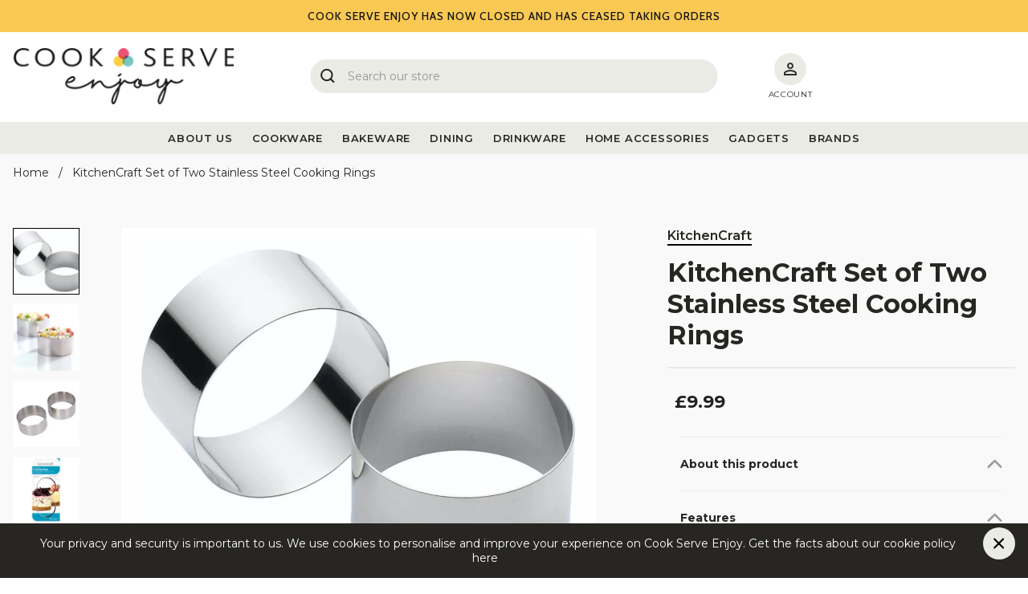

--- FILE ---
content_type: text/html; charset=utf-8
request_url: https://www.cookserveenjoy.com/products/kitchencraft-set-of-two-stainless-steel-cooking-rings
body_size: 28441
content:















<!doctype html>
<html class="no-js supports-no-cookies" lang="en">
<head>
  
	<script src="//www.cookserveenjoy.com/cdn/shop/files/pandectes-rules.js?v=4549167834147270839"></script>
	
	

  <meta charset="utf-8">
  <meta http-equiv="X-UA-Compatible" content="IE=edge">
  <meta name="viewport" content="width=device-width,initial-scale=1">
  <meta name="theme-color" content="#EBEBE6"><meta name="description" content="Make your food stand out at the dinner table with KitchenCraft’s Stainless Steel Cooking Rings. This set features two durable cooking rings that are perfect for preparing, cooking and presenting many dishes – hot or cold, sweet or savoury! They’re particularly suitable for making towered dishes that are sure to impress">
  <link rel="canonical" href="https://www.cookserveenjoy.com/products/kitchencraft-set-of-two-stainless-steel-cooking-rings">
  <link preconnect href="https://fonts.googleapis.com/css2?family=Cabin:wght@400;500;700&family=Montserrat:wght@300;400;500;600;700&display=swap" rel="stylesheet">
  <link href="//www.cookserveenjoy.com/cdn/shop/t/277/assets/theme.css?v=105362460933439070591746520039" rel="stylesheet" type="text/css" media="all" />
<link rel="shortcut icon" href="//www.cookserveenjoy.com/cdn/shop/files/Favicon_-_Cook_-_Serve_32x32.png?v=1614310246" type="image/png"><title>KitchenCraft Set of Two Stainless Steel Cooking Rings
&ndash; CookServeEnjoy</title><meta name="description" content="Make your food stand out at the dinner table with KitchenCraft’s Stainless Steel Cooking Rings. This set features two durable cooking rings that are perfect for preparing, cooking and presenting many dishes – hot or cold, sweet or savoury! They’re particularly suitable for making towered dishes that are sure to impress">


<meta property="og:site_name" content="CookServeEnjoy">
<meta property="og:url" content="https://www.cookserveenjoy.com/products/kitchencraft-set-of-two-stainless-steel-cooking-rings">
<meta property="og:title" content="KitchenCraft Set of Two Stainless Steel Cooking Rings">
<meta property="og:type" content="product">
<meta property="og:description" content="Make your food stand out at the dinner table with KitchenCraft’s Stainless Steel Cooking Rings. This set features two durable cooking rings that are perfect for preparing, cooking and presenting many dishes – hot or cold, sweet or savoury! They’re particularly suitable for making towered dishes that are sure to impress"><meta property="product:availability" content="oos">
  <meta property="product:price:amount" content="9.99">
  <meta property="product:price:currency" content="GBP"><meta property="og:image" content="http://www.cookserveenjoy.com/cdn/shop/products/e7q50jcp1zpmqtqnfsbx.jpg?v=1741147681">
      <meta property="og:image:secure_url" content="https://www.cookserveenjoy.com/cdn/shop/products/e7q50jcp1zpmqtqnfsbx.jpg?v=1741147681">
      <meta property="og:image:width" content="2048">
      <meta property="og:image:height" content="1613">
      <meta property="og:image:alt" content="KitchenCraft Set of Two Stainless Steel Cooking Rings"><meta property="og:image" content="http://www.cookserveenjoy.com/cdn/shop/files/enzvdgwsmxrnqoilbicw.jpg?v=1741147682">
      <meta property="og:image:secure_url" content="https://www.cookserveenjoy.com/cdn/shop/files/enzvdgwsmxrnqoilbicw.jpg?v=1741147682">
      <meta property="og:image:width" content="2048">
      <meta property="og:image:height" content="1536">
      <meta property="og:image:alt" content="KitchenCraft Set of Two Stainless Steel Cooking Rings"><meta property="og:image" content="http://www.cookserveenjoy.com/cdn/shop/files/fhznwhptorrbqzhvevcr.jpg?v=1741147682">
      <meta property="og:image:secure_url" content="https://www.cookserveenjoy.com/cdn/shop/files/fhznwhptorrbqzhvevcr.jpg?v=1741147682">
      <meta property="og:image:width" content="2048">
      <meta property="og:image:height" content="2048">
      <meta property="og:image:alt" content="KitchenCraft Set of Two Stainless Steel Cooking Rings">

<meta name="twitter:site" content="@https://">
<meta name="twitter:card" content="summary_large_image">
<meta name="twitter:title" content="KitchenCraft Set of Two Stainless Steel Cooking Rings">
<meta name="twitter:description" content="Make your food stand out at the dinner table with KitchenCraft’s Stainless Steel Cooking Rings. This set features two durable cooking rings that are perfect for preparing, cooking and presenting many dishes – hot or cold, sweet or savoury! They’re particularly suitable for making towered dishes that are sure to impress">

  

  <script>
    document.documentElement.className = document.documentElement.className.replace('no-js', '');

    window.theme = {
      strings: {
        addToCart: "Add to basket",
        soldOut: "Sold Out",
        unavailable: "Unavailable"
      },
      moneyFormat: "£{{amount}}",
      turbolinksEnabled: false,
      discountValue: 0,
      discountThreshold: 0
    };
  </script>
  

  <script
    src="https://ajax.googleapis.com/ajax/libs/jquery/3.1.0/jquery.min.js"
    crossorigin="anonymous">
  </script>
  <meta name="google-site-verification" content="etqvH_ncKnFxzRD9Qf_R02sQ7Idq291jmfa1yEvCQhI" />
  <script type="text/javascript" src="//cdn.jsdelivr.net/npm/slick-carousel@1.8.1/slick/slick.min.js" async></script>

  

  
  <script>
    (function(w,d,t,r,u)
    {
      var f,n,i;
      w[u]=w[u]||[],f=function()
      {
        var o={ti:"187003816"};
        o.q=w[u],w[u]=new UET(o),w[u].push("pageLoad")
      },
      n=d.createElement(t),n.src=r,n.async=1,n.onload=n.onreadystatechange=function()
      {
        var s=this.readyState;
        s&&s!=="loaded"&&s!=="complete"||(f(),n.onload=n.onreadystatechange=null)
      },
      i=d.getElementsByTagName(t)[0],i.parentNode.insertBefore(n,i)
    })
    (window,document,"script","//bat.bing.com/bat.js","uetq");
  </script>
  

  
  <script>window.performance && window.performance.mark && window.performance.mark('shopify.content_for_header.start');</script><meta id="shopify-digital-wallet" name="shopify-digital-wallet" content="/41518465183/digital_wallets/dialog">
<meta name="shopify-checkout-api-token" content="a7fa80438b33250b02b2b648a8dc4e18">
<meta id="in-context-paypal-metadata" data-shop-id="41518465183" data-venmo-supported="false" data-environment="production" data-locale="en_US" data-paypal-v4="true" data-currency="GBP">
<link rel="alternate" type="application/json+oembed" href="https://www.cookserveenjoy.com/products/kitchencraft-set-of-two-stainless-steel-cooking-rings.oembed">
<script async="async" src="/checkouts/internal/preloads.js?locale=en-GB"></script>
<link rel="preconnect" href="https://shop.app" crossorigin="anonymous">
<script async="async" src="https://shop.app/checkouts/internal/preloads.js?locale=en-GB&shop_id=41518465183" crossorigin="anonymous"></script>
<script id="apple-pay-shop-capabilities" type="application/json">{"shopId":41518465183,"countryCode":"GB","currencyCode":"GBP","merchantCapabilities":["supports3DS"],"merchantId":"gid:\/\/shopify\/Shop\/41518465183","merchantName":"CookServeEnjoy","requiredBillingContactFields":["postalAddress","email","phone"],"requiredShippingContactFields":["postalAddress","email","phone"],"shippingType":"shipping","supportedNetworks":["visa","maestro","masterCard","amex","discover","elo"],"total":{"type":"pending","label":"CookServeEnjoy","amount":"1.00"},"shopifyPaymentsEnabled":true,"supportsSubscriptions":true}</script>
<script id="shopify-features" type="application/json">{"accessToken":"a7fa80438b33250b02b2b648a8dc4e18","betas":["rich-media-storefront-analytics"],"domain":"www.cookserveenjoy.com","predictiveSearch":true,"shopId":41518465183,"locale":"en"}</script>
<script>var Shopify = Shopify || {};
Shopify.shop = "cookserveenjoy.myshopify.com";
Shopify.locale = "en";
Shopify.currency = {"active":"GBP","rate":"1.0"};
Shopify.country = "GB";
Shopify.theme = {"name":"SHUTDOWN THEME","id":179183681913,"schema_name":"Starter theme","schema_version":"1.0.0","theme_store_id":null,"role":"main"};
Shopify.theme.handle = "null";
Shopify.theme.style = {"id":null,"handle":null};
Shopify.cdnHost = "www.cookserveenjoy.com/cdn";
Shopify.routes = Shopify.routes || {};
Shopify.routes.root = "/";</script>
<script type="module">!function(o){(o.Shopify=o.Shopify||{}).modules=!0}(window);</script>
<script>!function(o){function n(){var o=[];function n(){o.push(Array.prototype.slice.apply(arguments))}return n.q=o,n}var t=o.Shopify=o.Shopify||{};t.loadFeatures=n(),t.autoloadFeatures=n()}(window);</script>
<script>
  window.ShopifyPay = window.ShopifyPay || {};
  window.ShopifyPay.apiHost = "shop.app\/pay";
  window.ShopifyPay.redirectState = null;
</script>
<script id="shop-js-analytics" type="application/json">{"pageType":"product"}</script>
<script defer="defer" async type="module" src="//www.cookserveenjoy.com/cdn/shopifycloud/shop-js/modules/v2/client.init-shop-cart-sync_BN7fPSNr.en.esm.js"></script>
<script defer="defer" async type="module" src="//www.cookserveenjoy.com/cdn/shopifycloud/shop-js/modules/v2/chunk.common_Cbph3Kss.esm.js"></script>
<script defer="defer" async type="module" src="//www.cookserveenjoy.com/cdn/shopifycloud/shop-js/modules/v2/chunk.modal_DKumMAJ1.esm.js"></script>
<script type="module">
  await import("//www.cookserveenjoy.com/cdn/shopifycloud/shop-js/modules/v2/client.init-shop-cart-sync_BN7fPSNr.en.esm.js");
await import("//www.cookserveenjoy.com/cdn/shopifycloud/shop-js/modules/v2/chunk.common_Cbph3Kss.esm.js");
await import("//www.cookserveenjoy.com/cdn/shopifycloud/shop-js/modules/v2/chunk.modal_DKumMAJ1.esm.js");

  window.Shopify.SignInWithShop?.initShopCartSync?.({"fedCMEnabled":true,"windoidEnabled":true});

</script>
<script>
  window.Shopify = window.Shopify || {};
  if (!window.Shopify.featureAssets) window.Shopify.featureAssets = {};
  window.Shopify.featureAssets['shop-js'] = {"shop-cart-sync":["modules/v2/client.shop-cart-sync_CJVUk8Jm.en.esm.js","modules/v2/chunk.common_Cbph3Kss.esm.js","modules/v2/chunk.modal_DKumMAJ1.esm.js"],"init-fed-cm":["modules/v2/client.init-fed-cm_7Fvt41F4.en.esm.js","modules/v2/chunk.common_Cbph3Kss.esm.js","modules/v2/chunk.modal_DKumMAJ1.esm.js"],"init-shop-email-lookup-coordinator":["modules/v2/client.init-shop-email-lookup-coordinator_Cc088_bR.en.esm.js","modules/v2/chunk.common_Cbph3Kss.esm.js","modules/v2/chunk.modal_DKumMAJ1.esm.js"],"init-windoid":["modules/v2/client.init-windoid_hPopwJRj.en.esm.js","modules/v2/chunk.common_Cbph3Kss.esm.js","modules/v2/chunk.modal_DKumMAJ1.esm.js"],"shop-button":["modules/v2/client.shop-button_B0jaPSNF.en.esm.js","modules/v2/chunk.common_Cbph3Kss.esm.js","modules/v2/chunk.modal_DKumMAJ1.esm.js"],"shop-cash-offers":["modules/v2/client.shop-cash-offers_DPIskqss.en.esm.js","modules/v2/chunk.common_Cbph3Kss.esm.js","modules/v2/chunk.modal_DKumMAJ1.esm.js"],"shop-toast-manager":["modules/v2/client.shop-toast-manager_CK7RT69O.en.esm.js","modules/v2/chunk.common_Cbph3Kss.esm.js","modules/v2/chunk.modal_DKumMAJ1.esm.js"],"init-shop-cart-sync":["modules/v2/client.init-shop-cart-sync_BN7fPSNr.en.esm.js","modules/v2/chunk.common_Cbph3Kss.esm.js","modules/v2/chunk.modal_DKumMAJ1.esm.js"],"init-customer-accounts-sign-up":["modules/v2/client.init-customer-accounts-sign-up_CfPf4CXf.en.esm.js","modules/v2/client.shop-login-button_DeIztwXF.en.esm.js","modules/v2/chunk.common_Cbph3Kss.esm.js","modules/v2/chunk.modal_DKumMAJ1.esm.js"],"pay-button":["modules/v2/client.pay-button_CgIwFSYN.en.esm.js","modules/v2/chunk.common_Cbph3Kss.esm.js","modules/v2/chunk.modal_DKumMAJ1.esm.js"],"init-customer-accounts":["modules/v2/client.init-customer-accounts_DQ3x16JI.en.esm.js","modules/v2/client.shop-login-button_DeIztwXF.en.esm.js","modules/v2/chunk.common_Cbph3Kss.esm.js","modules/v2/chunk.modal_DKumMAJ1.esm.js"],"avatar":["modules/v2/client.avatar_BTnouDA3.en.esm.js"],"init-shop-for-new-customer-accounts":["modules/v2/client.init-shop-for-new-customer-accounts_CsZy_esa.en.esm.js","modules/v2/client.shop-login-button_DeIztwXF.en.esm.js","modules/v2/chunk.common_Cbph3Kss.esm.js","modules/v2/chunk.modal_DKumMAJ1.esm.js"],"shop-follow-button":["modules/v2/client.shop-follow-button_BRMJjgGd.en.esm.js","modules/v2/chunk.common_Cbph3Kss.esm.js","modules/v2/chunk.modal_DKumMAJ1.esm.js"],"checkout-modal":["modules/v2/client.checkout-modal_B9Drz_yf.en.esm.js","modules/v2/chunk.common_Cbph3Kss.esm.js","modules/v2/chunk.modal_DKumMAJ1.esm.js"],"shop-login-button":["modules/v2/client.shop-login-button_DeIztwXF.en.esm.js","modules/v2/chunk.common_Cbph3Kss.esm.js","modules/v2/chunk.modal_DKumMAJ1.esm.js"],"lead-capture":["modules/v2/client.lead-capture_DXYzFM3R.en.esm.js","modules/v2/chunk.common_Cbph3Kss.esm.js","modules/v2/chunk.modal_DKumMAJ1.esm.js"],"shop-login":["modules/v2/client.shop-login_CA5pJqmO.en.esm.js","modules/v2/chunk.common_Cbph3Kss.esm.js","modules/v2/chunk.modal_DKumMAJ1.esm.js"],"payment-terms":["modules/v2/client.payment-terms_BxzfvcZJ.en.esm.js","modules/v2/chunk.common_Cbph3Kss.esm.js","modules/v2/chunk.modal_DKumMAJ1.esm.js"]};
</script>
<script>(function() {
  var isLoaded = false;
  function asyncLoad() {
    if (isLoaded) return;
    isLoaded = true;
    var urls = ["\/\/staticw2.yotpo.com\/guQpMxQZjisqQ98Y3e8ERzqC0UuobJpHVz2W11Yd\/widget.js?shop=cookserveenjoy.myshopify.com","https:\/\/ecommplugins-scripts.trustpilot.com\/v2.1\/js\/header.min.js?settings=eyJrZXkiOiJjd2ZQeVZ3bng3a2J2WnoyIiwicyI6InNrdSJ9\u0026v=2.5\u0026shop=cookserveenjoy.myshopify.com","https:\/\/ecommplugins-trustboxsettings.trustpilot.com\/cookserveenjoy.myshopify.com.js?settings=1648562756523\u0026shop=cookserveenjoy.myshopify.com","https:\/\/assets.smartwishlist.webmarked.net\/static\/v6\/smartwishlist.js?shop=cookserveenjoy.myshopify.com","https:\/\/widget.trustpilot.com\/bootstrap\/v5\/tp.widget.sync.bootstrap.min.js?shop=cookserveenjoy.myshopify.com"];
    for (var i = 0; i < urls.length; i++) {
      var s = document.createElement('script');
      s.type = 'text/javascript';
      s.async = true;
      s.src = urls[i];
      var x = document.getElementsByTagName('script')[0];
      x.parentNode.insertBefore(s, x);
    }
  };
  if(window.attachEvent) {
    window.attachEvent('onload', asyncLoad);
  } else {
    window.addEventListener('load', asyncLoad, false);
  }
})();</script>
<script id="__st">var __st={"a":41518465183,"offset":0,"reqid":"95e41233-64cc-4d12-9fcd-0b489e0b4551-1769862356","pageurl":"www.cookserveenjoy.com\/products\/kitchencraft-set-of-two-stainless-steel-cooking-rings","u":"9b43e8e66a0a","p":"product","rtyp":"product","rid":6105794904223};</script>
<script>window.ShopifyPaypalV4VisibilityTracking = true;</script>
<script id="captcha-bootstrap">!function(){'use strict';const t='contact',e='account',n='new_comment',o=[[t,t],['blogs',n],['comments',n],[t,'customer']],c=[[e,'customer_login'],[e,'guest_login'],[e,'recover_customer_password'],[e,'create_customer']],r=t=>t.map((([t,e])=>`form[action*='/${t}']:not([data-nocaptcha='true']) input[name='form_type'][value='${e}']`)).join(','),a=t=>()=>t?[...document.querySelectorAll(t)].map((t=>t.form)):[];function s(){const t=[...o],e=r(t);return a(e)}const i='password',u='form_key',d=['recaptcha-v3-token','g-recaptcha-response','h-captcha-response',i],f=()=>{try{return window.sessionStorage}catch{return}},m='__shopify_v',_=t=>t.elements[u];function p(t,e,n=!1){try{const o=window.sessionStorage,c=JSON.parse(o.getItem(e)),{data:r}=function(t){const{data:e,action:n}=t;return t[m]||n?{data:e,action:n}:{data:t,action:n}}(c);for(const[e,n]of Object.entries(r))t.elements[e]&&(t.elements[e].value=n);n&&o.removeItem(e)}catch(o){console.error('form repopulation failed',{error:o})}}const l='form_type',E='cptcha';function T(t){t.dataset[E]=!0}const w=window,h=w.document,L='Shopify',v='ce_forms',y='captcha';let A=!1;((t,e)=>{const n=(g='f06e6c50-85a8-45c8-87d0-21a2b65856fe',I='https://cdn.shopify.com/shopifycloud/storefront-forms-hcaptcha/ce_storefront_forms_captcha_hcaptcha.v1.5.2.iife.js',D={infoText:'Protected by hCaptcha',privacyText:'Privacy',termsText:'Terms'},(t,e,n)=>{const o=w[L][v],c=o.bindForm;if(c)return c(t,g,e,D).then(n);var r;o.q.push([[t,g,e,D],n]),r=I,A||(h.body.append(Object.assign(h.createElement('script'),{id:'captcha-provider',async:!0,src:r})),A=!0)});var g,I,D;w[L]=w[L]||{},w[L][v]=w[L][v]||{},w[L][v].q=[],w[L][y]=w[L][y]||{},w[L][y].protect=function(t,e){n(t,void 0,e),T(t)},Object.freeze(w[L][y]),function(t,e,n,w,h,L){const[v,y,A,g]=function(t,e,n){const i=e?o:[],u=t?c:[],d=[...i,...u],f=r(d),m=r(i),_=r(d.filter((([t,e])=>n.includes(e))));return[a(f),a(m),a(_),s()]}(w,h,L),I=t=>{const e=t.target;return e instanceof HTMLFormElement?e:e&&e.form},D=t=>v().includes(t);t.addEventListener('submit',(t=>{const e=I(t);if(!e)return;const n=D(e)&&!e.dataset.hcaptchaBound&&!e.dataset.recaptchaBound,o=_(e),c=g().includes(e)&&(!o||!o.value);(n||c)&&t.preventDefault(),c&&!n&&(function(t){try{if(!f())return;!function(t){const e=f();if(!e)return;const n=_(t);if(!n)return;const o=n.value;o&&e.removeItem(o)}(t);const e=Array.from(Array(32),(()=>Math.random().toString(36)[2])).join('');!function(t,e){_(t)||t.append(Object.assign(document.createElement('input'),{type:'hidden',name:u})),t.elements[u].value=e}(t,e),function(t,e){const n=f();if(!n)return;const o=[...t.querySelectorAll(`input[type='${i}']`)].map((({name:t})=>t)),c=[...d,...o],r={};for(const[a,s]of new FormData(t).entries())c.includes(a)||(r[a]=s);n.setItem(e,JSON.stringify({[m]:1,action:t.action,data:r}))}(t,e)}catch(e){console.error('failed to persist form',e)}}(e),e.submit())}));const S=(t,e)=>{t&&!t.dataset[E]&&(n(t,e.some((e=>e===t))),T(t))};for(const o of['focusin','change'])t.addEventListener(o,(t=>{const e=I(t);D(e)&&S(e,y())}));const B=e.get('form_key'),M=e.get(l),P=B&&M;t.addEventListener('DOMContentLoaded',(()=>{const t=y();if(P)for(const e of t)e.elements[l].value===M&&p(e,B);[...new Set([...A(),...v().filter((t=>'true'===t.dataset.shopifyCaptcha))])].forEach((e=>S(e,t)))}))}(h,new URLSearchParams(w.location.search),n,t,e,['guest_login'])})(!0,!0)}();</script>
<script integrity="sha256-4kQ18oKyAcykRKYeNunJcIwy7WH5gtpwJnB7kiuLZ1E=" data-source-attribution="shopify.loadfeatures" defer="defer" src="//www.cookserveenjoy.com/cdn/shopifycloud/storefront/assets/storefront/load_feature-a0a9edcb.js" crossorigin="anonymous"></script>
<script crossorigin="anonymous" defer="defer" src="//www.cookserveenjoy.com/cdn/shopifycloud/storefront/assets/shopify_pay/storefront-65b4c6d7.js?v=20250812"></script>
<script data-source-attribution="shopify.dynamic_checkout.dynamic.init">var Shopify=Shopify||{};Shopify.PaymentButton=Shopify.PaymentButton||{isStorefrontPortableWallets:!0,init:function(){window.Shopify.PaymentButton.init=function(){};var t=document.createElement("script");t.src="https://www.cookserveenjoy.com/cdn/shopifycloud/portable-wallets/latest/portable-wallets.en.js",t.type="module",document.head.appendChild(t)}};
</script>
<script data-source-attribution="shopify.dynamic_checkout.buyer_consent">
  function portableWalletsHideBuyerConsent(e){var t=document.getElementById("shopify-buyer-consent"),n=document.getElementById("shopify-subscription-policy-button");t&&n&&(t.classList.add("hidden"),t.setAttribute("aria-hidden","true"),n.removeEventListener("click",e))}function portableWalletsShowBuyerConsent(e){var t=document.getElementById("shopify-buyer-consent"),n=document.getElementById("shopify-subscription-policy-button");t&&n&&(t.classList.remove("hidden"),t.removeAttribute("aria-hidden"),n.addEventListener("click",e))}window.Shopify?.PaymentButton&&(window.Shopify.PaymentButton.hideBuyerConsent=portableWalletsHideBuyerConsent,window.Shopify.PaymentButton.showBuyerConsent=portableWalletsShowBuyerConsent);
</script>
<script data-source-attribution="shopify.dynamic_checkout.cart.bootstrap">document.addEventListener("DOMContentLoaded",(function(){function t(){return document.querySelector("shopify-accelerated-checkout-cart, shopify-accelerated-checkout")}if(t())Shopify.PaymentButton.init();else{new MutationObserver((function(e,n){t()&&(Shopify.PaymentButton.init(),n.disconnect())})).observe(document.body,{childList:!0,subtree:!0})}}));
</script>
<link id="shopify-accelerated-checkout-styles" rel="stylesheet" media="screen" href="https://www.cookserveenjoy.com/cdn/shopifycloud/portable-wallets/latest/accelerated-checkout-backwards-compat.css" crossorigin="anonymous">
<style id="shopify-accelerated-checkout-cart">
        #shopify-buyer-consent {
  margin-top: 1em;
  display: inline-block;
  width: 100%;
}

#shopify-buyer-consent.hidden {
  display: none;
}

#shopify-subscription-policy-button {
  background: none;
  border: none;
  padding: 0;
  text-decoration: underline;
  font-size: inherit;
  cursor: pointer;
}

#shopify-subscription-policy-button::before {
  box-shadow: none;
}

      </style>

<script>window.performance && window.performance.mark && window.performance.mark('shopify.content_for_header.end');</script>
  <!-- "snippets/shogun-products.liquid" was not rendered, the associated app was uninstalled -->


  <link href="//www.cookserveenjoy.com/cdn/shop/t/277/assets/boost-pfs.scss.css?v=49334999475192482651745841618" rel="stylesheet" type="text/css" media="all" />
<style data-id="boost-pfs-style" type="text/css">
      .boost-pfs-filter-option-title-text {}

     .boost-pfs-filter-tree-v .boost-pfs-filter-option-title-text:before {}
      .boost-pfs-filter-tree-v .boost-pfs-filter-option.boost-pfs-filter-option-collapsed .boost-pfs-filter-option-title-text:before {}
      .boost-pfs-filter-tree-h .boost-pfs-filter-option-title-heading:before {
        border-right-color: ;
        border-bottom-color: ;
      }

      .boost-pfs-filter-option-item > button,
      .boost-pfs-filter-tree-v .boost-pfs-filter-refine-by .boost-pfs-filter-refine-by-items .refine-by-item,
      .boost-pfs-filter-refine-by-wrapper-v .boost-pfs-filter-refine-by .boost-pfs-filter-refine-by-items .refine-by-item,
      .boost-pfs-filter-refine-by .boost-pfs-filter-option-title,
      .boost-pfs-filter-refine-by .boost-pfs-filter-refine-by-items .refine-by-item>a,
      .boost-pfs-filter-refine-by>span,
      .boost-pfs-filter-clear,
      .boost-pfs-filter-clear-all{}
      .boost-pfs-filter-refine-by .boost-pfs-filter-refine-by-items .refine-by-item .boost-pfs-filter-clear:before,
      .boost-pfs-filter-refine-by .boost-pfs-filter-refine-by-items .refine-by-item .boost-pfs-filter-clear:after {
        background: ;
      }

      .boost-pfs-filter-tree-mobile-button button,
      .boost-pfs-filter-top-sorting-mobile button {}
      .boost-pfs-filter-top-sorting-mobile button>span:after {}
    </style><link href="//www.cookserveenjoy.com/cdn/shop/t/277/assets/boost-pfs-otp.scss.css?v=87266747261989675451745841618" rel="stylesheet" type="text/css" media="all" />



  <meta name="facebook-domain-verification" content="1984k8zi2txzlc3i2btf6fvgf5o8ny" />
  <script src="//js.klevu.com/core/v2/klevu.js"></script>
  <!-- Start klevu-snippets DO NOT EDIT -->
  
  <script type="text/javascript">
    klevu.interactive(function () {
        klevu.setSetting(
            klevu,
            "settings.theme.modules.resultInfiniteScroll.searchResultsPage.enable",
            true
        );
        klevu.setSetting(
            klevu,
            "settings.theme.modules.resultInfiniteScroll.categoryPage.enable",
            true
        );
        var options = {
            url : {
                landing: '/search', // your Shopify Search Results Page
                search: klevu.settings.url.protocol + '//eucs31v2.ksearchnet.com/cs/v2/search' // your Klevu APIv2 Search URL
            },
            search: {
                minChars: 0,
                searchBoxSelector: 'input[name=q],.kuSearchInput', // your Shopify Search Input
                
                apiKey: "klevu-167654187745416066" // your Klevu JS API Key
                
            },
            analytics: {
                
                apiKey: "klevu-167654187745416066" // your Klevu JS API Key
                
            }
        };
        klevu(options);
    });
</script>

<script src="https://js.klevu.com/theme/default/v2/quick-search-theme.js"></script>



  

  
<script type="text/javascript">
localStorage.setItem("klv_limits_productList", 24);
localStorage.setItem("klv_limits_productListFallback", 24);

// Delay powerUp
klevu({
  powerUp: {
    landing: false,
    catnav: false,
  },
});

klevu.interactive(function () {
  klevu({
    powerUp: {
      landing: false,
      catnav: false
    }
  });
});

(function (klevu) {
  klevu.extend(true, klevu.search.modules, {
    updateResultNumber: function (data, scope) {
      klevu.each(data.request.current.recordQueries, function (key, query) {
        query.settings.limit = 24;
      });
    }
  });
})(klevu);

klevu.coreEvent.build({
  name: "setRemoteConfigLandingOverride",
  fire: function () {
    if (
      klevu.getSetting(klevu, "settings.flags.setRemoteConfigLanding.build") ||
      klevu.getSetting(klevu, "settings.flags.setRemoteConfigCatnav.build")
    ) {
      if (
        klevu.getSetting(klevu, "settings.flags.setRemoteConfigLanding.build")
      ) {
        window.pageType = "landing";
        window.setRemoteConfig = "setRemoteConfigLanding";
      }
      if (
        klevu.getSetting(klevu, "settings.flags.setRemoteConfigCatnav.build")
      ) {
        window.pageType = "catnav";
        window.setRemoteConfig = "setRemoteConfigCatnav";
      }
      return true;
    }
    return false;
  },
  maxCount: 150,
  delay: 100
});

klevu.coreEvent.attach("setRemoteConfigLandingOverride", {
  name: "attachRemoteConfigLandingOverride",
  fire: function () {
    // increase filter options amount
    try {
        klevu.search[window.pageType].getScope().chains.request.build.add({
            name: "increaseFilterLimit",
            fire: function (data, scope) {
                klevu.each(data.request.current.recordQueries, function (key, query) {
                    query.filters.filtersToReturn.options.limit = 100;
                });
            }
        });
    } catch (error) {
        console.log(error)
    }

  
      // reorder alphabetically
      try {
          klevu.search[window.pageType].getScope().chains.template.process.success.add({
              name: "filterReorder",
              fire: function (data, scope) {
                  klevu.each(data.template.query, function (key, query) {
                      klevu.each(query.filters, function (key, filter) {
                          const reorderFacets = (type) => {
                              type.sort((a, b) => {
                                  if (a.name < b.name) {
                                      return -1;
                                  }
                                  if (a.name > b.name) {
                                      return 1;
                                  }
                                  return 0;
                              });
                          }

                          const filtersToReorder = ['klevu_price', 'rating'];
                          
                          if (!filtersToReorder.includes(filter.key)) {
                              reorderFacets(filter.options)
                          };
                      });
                  });
              }
          });
      } catch (error) {
          console.log(error)
      }
    
        
    try {
      klevu.search[window.pageType]
        .getScope()
        .chains.request.control.addAfter("initRequest", {
          name: "updateCollectionFiltersByMetafields",
          fire: function (data, scope) {
            klevu.search.modules.updateResultNumber(data, scope);
          }
        });
    } catch (error) {
      console.log(error);
    }

    if (window.pageType === "landing") {
      klevu({ powerUp: { landing: true } });
    }
    if (window.pageType === "catnav") {
      klevu({ powerUp: { catnav: true } });
    }
  }
});

// Define a new custom event, which will fire after the Category Page has initialised
klevu.coreEvent.build({
  name: 'bbCategoryPageOverride',
  fire: function () {
    if (klevu.getGlobalSetting('flags.setRemoteConfigCatnav.build', false) || klevu.getGlobalSetting("flags.setRemoteConfigLanding.build", false)) {
      return true;
    }
    return false;
  },
  maxCount: 150,
  delay: 100,
}); 


// Listen in to our custom event, to make our overrides
klevu.coreEvent.attach('bbCategoryPageOverride', {
  name: 'attachToBbCategoryPageOverride',
  fire: function () {
    // OVERRIDE DEFAULT KLEVU MARKUP
    // ASSIGN a new template here for product badge message
    // Note : catnav and landing share the same render name and template id
    klevu.search.landing ? klevu.search.landing.getScope().template.setTemplate(klevu.dom.helpers.getHTML('#bb_searchResultProductBadge'), 'landingProductBadge', true) : null;
    klevu.search.catnav ? klevu.search.catnav.getScope().template.setTemplate(klevu.dom.helpers.getHTML('#bb_searchResultProductBadge'), 'landingProductBadge', true) : null;
    klevu.search.landing ? klevu.search.landing.getScope().template.setTemplate(klevu.dom.helpers.getHTML('#bb_LandingTemplateProductBlock'), 'productBlock', true) : null;
    klevu.search.catnav ? klevu.search.catnav.getScope().template.setTemplate(klevu.dom.helpers.getHTML('#bb_LandingTemplateProductBlock'), 'productBlock', true) : null;
    klevu.search.landing ? klevu.search.landing.getScope().template.setTemplate(klevu.dom.helpers.getHTML("#bb_klevuLandingTemplateSortBy"),"sortBy",true) : null;
    klevu.search.catnav ? klevu.search.catnav.getScope().template.setTemplate(klevu.dom.helpers.getHTML("#bb_klevuLandingTemplateSortBy"),"sortBy",true) : null;
    klevu.search.landing ? klevu.search.landing.getScope().chains.template.events.add({
      name: "hideLoadMoreButtonForWindowScroll",
      fire: function (data, scope) {
        return true;
      }
    }) : null;
    klevu.search.catnav ? klevu.search.catnav.getScope().chains.template.events.add({
      name: "hideLoadMoreButtonForWindowScroll",
      fire: function (data, scope) {
        return true;
      }
    }) : null;

    if (klevu.search.landing) {
      // override translations
      klevu.search.landing.getScope().template.setHelper("myCustomSortBy", function(e) {
          var t = klevu.getSetting(klevu.settings, "settings.storage")
          , a = "";
          switch (t.sort.getElement(e) == e ? "RELEVANCE" : t.sort.getElement(e)) {
          case "RELEVANCE":
              a = "Recommended";
              break;
          case "PRICE_ASC":
              a = "Price: Low to high";
              break;
          case "PRICE_DESC":
              a = "Price: High to low";
              break;
          case "NAME_ASC":
              a = "Name: A to Z";
              break;
          case "NAME_DESC":
              a = "Name: Z to A";
              break;
          case "NEW_ARRIVAL_ASC":
              a = "Oldest to Newest";
              break;
          case "NEW_ARRIVAL_DESC":
              a = "New";
              break;
          default:
              a = "Recommended"
          }
          return a
      });

      window.onscroll = function (ev) {
        if (window.innerHeight + Math.ceil(window.pageYOffset) >= document.body.offsetHeight - 50) {
          var hasAlreadyTriggered = klevu.getObjectPath(
            klevu.search.landing.getScope().data,
            "context.triggeredFromInfiniteScroll"
          );
          if (!hasAlreadyTriggered) {
            return true;
          }
        }
      };

      try {
        klevu.search.landing.getScope().chains.template.events.add({
          name: "filterOpener",
          fire: function (data, scope) {
            const filterOptions = document.querySelectorAll(".klevuFilterOption");

            filterOptions.forEach(option => {
              klevu.event.attach(option, "click", function (event) {
                const target = event.target.closest('.klevuFilterOption');
                if (window.innerWidth < 1024) {
                  const headings = document.querySelectorAll('.kuFiltersTitleHeading')
                  headings.forEach(heading => {
                    heading.classList.add('kuFiltersTitleHeading--collapsed')
                  });

                  document.body.classList.add('hide-filters-temporarily')

                  setTimeout(() => {
                    document.body.classList.remove('hide-filters-temporarily')
                  }, 1000)

                  const closeFilters = () => {
                    const headings = document.querySelectorAll('.kuFiltersTitleHeading')
                    headings.forEach(heading => {
                      heading.classList.add('kuFiltersTitleHeading--collapsed')
                    });

                    document.querySelectorAll('.kuFilterBox').forEach(filter => {
                      filter.classList.add('kuCollapsed')
                    });
                  }

                  const interval =  setInterval(() => {
                    // wait for klevu to reload and close
                    const hasBeenInteractedWith = document.querySelector('[bb-events-loaded]')
                    const hasBeenLoaded = document.querySelector('[bb-klevu-reloaded]')

                    if(!hasBeenInteractedWith && hasBeenLoaded) {
                      clearInterval(interval)
                    }

                    closeFilters()
                  }, 1)
                  
                  setTimeout(() => {
                    // clear incase of misfire
                    clearInterval(interval)
                    closeFilters()
                  }, 1500)
                }
              });
            });
          }
        });
      } catch (error) {
        console.log(error);
      }
    }

    if (klevu.search.catnav) {
      // override translations
      klevu.search.catnav.getScope().template.setHelper("myCustomSortBy", function(e) {
          var t = klevu.getSetting(klevu.settings, "settings.storage")
          , a = "";
          switch (t.sort.getElement(e) == e ? "RELEVANCE" : t.sort.getElement(e)) {
          case "RELEVANCE":
              a = "Recommended";
              break;
          case "PRICE_ASC":
              a = "Price: Low to high";
              break;
          case "PRICE_DESC":
              a = "Price: High to low";
              break;
          case "NAME_ASC":
              a = "Name: A to Z";
              break;
          case "NAME_DESC":
              a = "Name: Z to A";
              break;
          case "NEW_ARRIVAL_ASC":
              a = "Oldest to Newest";
              break;
          case "NEW_ARRIVAL_DESC":
              a = "New";
              break;
          default:
              a = "Recommended"
          }
          return a
      });

      window.onscroll = function (ev) {
        if (window.innerHeight + Math.ceil(window.pageYOffset) >= document.body.offsetHeight - 50) {
          var hasAlreadyTriggered = klevu.getObjectPath(
            klevu.search.catnav.getScope().data,
            "context.triggeredFromInfiniteScroll"
          );
          if (!hasAlreadyTriggered) {
            return true;
          }
        }
      };

      try {
        klevu.search.catnav.getScope().chains.template.events.add({
          name: "filterOpener",
          fire: function (data, scope) {
            if (document.querySelector(".klevuFilterOption")) {
              klevu.event.attach(
                document.querySelector(".klevuFilterOption"),
                "click"
              );
            }
          }
        });
      } catch (error) {
        console.log(error);
      }
    }

    klevu.coreEvent.build({
        name: "setRemoteConfigLandingOverride",
        fire: function () {
            if (klevu.getSetting(klevu, "settings.flags.setRemoteConfigLanding.build") || klevu.getSetting(klevu, "settings.flags.setRemoteConfigCatnav.build")) {
                if (klevu.getSetting(klevu, "settings.flags.setRemoteConfigLanding.build")) {
                    window.pageType = 'landing';
                    window.setRemoteConfig = 'setRemoteConfigLanding';
                }
                if (klevu.getSetting(klevu, "settings.flags.setRemoteConfigCatnav.build")) {
                    window.pageType = 'catnav';
                    window.setRemoteConfig = 'setRemoteConfigCatnav';
                }
                return true;
            }
            return false;
        },
        maxCount: 150,
        delay: 100
    });
    // We're done with our overrides, tell Klevu to power up!
    klevu({
      powerUp: {
        landing: true,
        catnav: true,
      },
    });
  },
});

['load','resize'].forEach(e =>
  window.addEventListener(e, () => {
    const filterHeadings = document.querySelectorAll('.kuFilterHead');
    const filterNames = document.querySelectorAll('.kuFilterNames');
    const kuFiltersTitleHeading = document.querySelector('.kuFiltersTitleHeading');
    const filterBoxes = document.querySelectorAll('.kuFilterBox');

    filterBoxes.forEach(filter => {
      if (window.innerWidth < 1024) {
        filter.classList.add('kuCollapsed')
        kuFiltersTitleHeading.classList.add('kuFiltersTitleHeading--collapsed')
      } else {
        filter.classList.remove('kuCollapsed')
        kuFiltersTitleHeading.classList.remove('kuFiltersTitleHeading--collapsed')
      }
    });
    if (kuFiltersTitleHeading) {
    kuFiltersTitleHeading.addEventListener('click', () => {
      filterBoxes.forEach(filter => {
        if (filter.classList.contains('kuCollapsed')) {
          kuFiltersTitleHeading.classList.remove('kuFiltersTitleHeading--collapsed')
          filter.classList.remove('kuCollapsed')
        } else {
          kuFiltersTitleHeading.classList.add('kuFiltersTitleHeading--collapsed')
          filter.classList.add('kuCollapsed')
        }
      });
    });
    }

    // filterHeadings.forEach(filter => {
    //   if (window.innerWidth < 1024) {
    //     filter.classList.remove('kuCollapse')
    //     filter.classList.add('kuExpand')
    //   } else {
    //     filter.classList.add('kuCollapse')
    //     filter.classList.remove('kuExpand')
    //   }
    // });
    // filterNames.forEach(filter => {
    //   if (window.innerWidth < 1024) {
    //     filter.classList.remove('kuFilterShowAll')
    //     filter.classList.add('kuFilterCollapse')
    //   } else {
    //     filter.classList.add('kuFilterShowAll')
    //     filter.classList.remove('kuFilterCollapse')
    //   }
    // });
  })
);

</script>

<script type="template/klevu" id="bb_searchResultProductBadge">
  <%
    if(data.query.productList){
      var productCount = data.query.productList?.meta.totalResultsFound ? data.query.productList?.meta.totalResultsFound : klevu.getObjectPath(data,"query.productList.meta.totalResultsFound");
      var contentCount = data.query.contentList?.meta.totalResultsFound ? data.query.contentList?.meta.totalResultsFound : klevu.getObjectPath(data,"query.contentList.meta.totalResultsFound");
      var totalResults = productCount + contentCount;
      document.title = document.title.replace(/\d+/g, totalResults)
      var pageHeading = document.querySelector('#MainContent .header-standard-snippet .heading-1');
      pageHeading.innerHTML = pageHeading.innerHTML.replace(/\d+/g, totalResults);
    }

    var kuSalePrice = klevu.dom.helpers.cleanUpPriceValue(dataLocal.salePrice, dataLocal.currency);
    var kuPrice = klevu.dom.helpers.cleanUpPriceValue(dataLocal.price,dataLocal.currency);
    var kuSave = kuPrice - kuSalePrice;
    var kuSavePrice = helper.processCurrency(dataLocal.currency,parseFloat(kuSave));
    var kuSavePrice = kuSavePrice.replace(/\s+/g, '');
    var tags = dataLocal.tags.split(',');
		var roundelText = 'data-roundel-'
		var roundelClass1 = null
		var roundelClass2 = null
    var showSaving = false;
		tags.forEach(tag => {
      if(tag.includes('Bundle')) {
        showSaving = true;
      }
			if(tag.includes(roundelText)) {
				if(!roundelClass2) {
					roundelClass2 = tag.replace(roundelText, '').trim()
				}
				if(!roundelClass1) {
					roundelClass1 = tag.replace(roundelText, '').trim()
				}
			}
		});

  %>
    <div class="product-card-roundel-wrapper">
      <% if (showSaving && kuSalePrice !== kuPrice) { %>
        <div class="product-roundel product-roundel-<%=roundelClass1 ? roundelClass1 : 'SAVE'%>">
         <% if(showSaving = true && kuSalePrice !== kuPrice) { %>
          <span class="save-amount"><span class="save-text">Save</span>
            <%=kuSavePrice%>
          </span>
         <% } %>
        </div>
      <% } %>
        <% if (!showSaving && roundelClass2) { %>
          <div class="product-roundel product-roundel-<%=roundelClass2%>"></div>
        <% } %>
    </div>
</script>

<script type="template/klevu" id="bb_LandingTemplateProductBlock">
  <%
		var bundleOnSale = false;
    var tags = dataLocal.tags.split(',');
		tags.forEach(tag => {
			if(tag.includes('type Bundle')) {
				bundleOnSale = true
			}
		});
  %>
  <%
  var updatedProductName = dataLocal.name;
  if(klevu.search.modules.kmcInputs.base.getSkuOnPageEnableValue()) {
    if(klevu.dom.helpers.cleanUpSku(dataLocal.sku)) {
      updatedProductName += klevu.dom.helpers.cleanUpSku(dataLocal.sku);
    }
  }
  %>
  <li ku-product-block class="klevuProduct" data-id="<%=dataLocal.id%>">
    <div class="kuProdWrap">
      <header ku-block data-block-id="ku_landing_result_item_header">
        <span class="kuBrand"><%=dataLocal.brand%></span>
        <%=helper.render('landingProductBadge', scope, data, dataLocal) %>
      </header>
      <%
      var desc = [dataLocal.summaryAttribute,dataLocal.packageText,dataLocal.summaryDescription].filter(function(el) { return el; });
      desc = desc.join(" ");
      %>
      <main ku-block data-block-id="ku_landing_result_item_info">
        <div class="kuProdTop">
          <div class="klevuImgWrap">
            <a data-id="<%=dataLocal.id%>" href="<%=dataLocal.url%>" class="klevuProductClick kuTrackRecentView">
              <img src="<%=dataLocal.image%>" origin="<%=dataLocal.image%>" onerror="klevu.dom.helpers.cleanUpProductImage(this)" alt="<%=updatedProductName%>" class="kuProdImg<% if(dataLocal.imageHover) { %> kuProdImg--parent<% } %>">
              <% if(dataLocal.imageHover) { %>
                <img src="<%=dataLocal.imageHover%>" origin="<%=dataLocal.imageHover%>" onerror="klevu.dom.helpers.cleanUpProductImage(this)" alt="<%=updatedProductName%>" class="kuProdImg kuProdImg--hover">
              <% } %>
            </a>
          </div>
          <!-- <div class="kuQuickView">
            <button data-id="<%=dataLocal.id%>" class="kuBtn kuBtnLight kuQuickViewBtn" role="button" tabindex="0" area-label="">Quick view</button>
          </div> -->
        </div>
      </main>
      <footer ku-block="" data-block-id="ku_landing_result_item_footer">
        <div class="kuProdBottom">
          <div class="kuName kuClippedOne">
            <a data-id="<%=dataLocal.id%>" href="<%=dataLocal.url%>" class="klevuProductClick kuTrackRecentView" title="<%= updatedProductName %>">
              <%= updatedProductName %>
            </a>
          </div>
          <% if(klevu.search.modules.kmcInputs.base.getShowPrices()) { %>
            <div class="kuPrice<%=bundleOnSale ? ' kuPrice--bundle' : null%>">
              <%
                var kuTotalVariants = klevu.dom.helpers.cleanUpPriceValue(dataLocal.totalVariants);
                var kuStartPrice = klevu.dom.helpers.cleanUpPriceValue(dataLocal.startPrice,dataLocal.currency);
                var kuSalePrice = klevu.dom.helpers.cleanUpPriceValue(dataLocal.salePrice,dataLocal.currency);
                var kuPrice = klevu.dom.helpers.cleanUpPriceValue(dataLocal.price,dataLocal.currency); %>
              <% if(!Number.isNaN(kuTotalVariants) && !Number.isNaN(kuStartPrice)) { %>
                <div class="kuSalePrice kuStartPrice kuClippedOne">
                  <span class="klevuQuickPriceGreyText"><%=helper.translate("Starting at")%></span>
                  <span><%=helper.processCurrency(dataLocal.currency,parseFloat(dataLocal.startPrice)).replace(/\s+/g, '')%></span>
                </div>
              <% } else if(!Number.isNaN(kuSalePrice) && !Number.isNaN(kuPrice) && (kuPrice > kuSalePrice)){ %>
                <% if (bundleOnSale) { %>
                  <span class="kuSalePrice kuSpecialPrice kuClippedOne">
                    <%=helper.processCurrency(dataLocal.currency,parseFloat(dataLocal.salePrice)).replace(/\s+/g, '')%>
                  </span>
                  <span class="kuOrigPrice kuClippedOne">
                    Worth: <%= helper.processCurrency(dataLocal.currency,parseFloat(dataLocal.price)).replace(/\s+/g, '') %>
                  </span>
                <% } else { %>
                  <span class="kuOrigPrice kuClippedOne">
                    <%= helper.processCurrency(dataLocal.currency,parseFloat(dataLocal.price)).replace(/\s+/g, '') %>
                  </span>
                  <span class="kuSalePrice kuSpecialPrice kuClippedOne">
                    <%=helper.processCurrency(dataLocal.currency,parseFloat(dataLocal.salePrice)).replace(/\s+/g, '')%>
                  </span>
                <% } %>
              <% } else if(!Number.isNaN(kuSalePrice)) { %>
                <span class="kuSalePrice kuSpecialPrice">
                  <%= helper.processCurrency(dataLocal.currency,parseFloat(dataLocal.salePrice)).replace(/\s+/g, '') %>
                </span>
              <% } else if(!Number.isNaN(kuPrice)) { %>
                <span class="kuSalePrice">
                  <%= helper.processCurrency(dataLocal.currency,parseFloat(dataLocal.price)).replace(/\s+/g, '') %>
                </span>
              <% } %>
              <%=helper.render('searchResultProductVATLabel', scope, data, dataLocal) %>
            </div>
          <% } %>
      </div>
        <div class="kuProdAdditional">
          <div class="kuProdAdditionalData">
            <% if(desc && desc.length) { %>
              <div class="kuDesc kuClippedTwo">
                <%=desc%>
              </div>
            <% } %>
            <%=helper.render('landingProductSwatch',scope,data,dataLocal) %>
            <%=helper.render('klevuLandingProductRating',scope,data,dataLocal) %></div>
        </div>
      </footer>
    </div>
  </li>
</script>

<script type="template/klevu" id="bb_klevuLandingTemplateSortBy">
  <div class="kuDropdown kuDropSortBy" role="listbox">
    <div class="kuDropdownLabel"><%=helper.translate("Sort by : ")%> <%=helper.translate(helper.myCustomSortBy(dataLocal))%></div>
    <div class="kuDropdownOptions">
      <div class="kuDropOption kuSort" data-value="NEW_ARRIVAL_DESC" role="option"><%=helper.translate("New")%></div>
      <div class="kuDropOption kuSort" data-value="RELEVANCE" role="option"><%=helper.translate("Recommended")%></div>
      <div class="kuDropOption kuSort" data-value="PRICE_DESC" role="option"><%=helper.translate("Price: High to low")%></div>
      <div class="kuDropOption kuSort" data-value="PRICE_ASC" role="option"><%=helper.translate("Price: Low to high")%></div>
  </div>
 </div>
</script>
  <!-- End klevu-snippets DO NOT EDIT -->

  <style>
  .klevu-recs .money s:before{content:"£"}
  .klevu-recs .money span:before{content:"£"}
  </style>

  

  <!-- "snippets/shogun-head.liquid" was not rendered, the associated app was uninstalled -->

<link href="https://monorail-edge.shopifysvc.com" rel="dns-prefetch">
<script>(function(){if ("sendBeacon" in navigator && "performance" in window) {try {var session_token_from_headers = performance.getEntriesByType('navigation')[0].serverTiming.find(x => x.name == '_s').description;} catch {var session_token_from_headers = undefined;}var session_cookie_matches = document.cookie.match(/_shopify_s=([^;]*)/);var session_token_from_cookie = session_cookie_matches && session_cookie_matches.length === 2 ? session_cookie_matches[1] : "";var session_token = session_token_from_headers || session_token_from_cookie || "";function handle_abandonment_event(e) {var entries = performance.getEntries().filter(function(entry) {return /monorail-edge.shopifysvc.com/.test(entry.name);});if (!window.abandonment_tracked && entries.length === 0) {window.abandonment_tracked = true;var currentMs = Date.now();var navigation_start = performance.timing.navigationStart;var payload = {shop_id: 41518465183,url: window.location.href,navigation_start,duration: currentMs - navigation_start,session_token,page_type: "product"};window.navigator.sendBeacon("https://monorail-edge.shopifysvc.com/v1/produce", JSON.stringify({schema_id: "online_store_buyer_site_abandonment/1.1",payload: payload,metadata: {event_created_at_ms: currentMs,event_sent_at_ms: currentMs}}));}}window.addEventListener('pagehide', handle_abandonment_event);}}());</script>
<script id="web-pixels-manager-setup">(function e(e,d,r,n,o){if(void 0===o&&(o={}),!Boolean(null===(a=null===(i=window.Shopify)||void 0===i?void 0:i.analytics)||void 0===a?void 0:a.replayQueue)){var i,a;window.Shopify=window.Shopify||{};var t=window.Shopify;t.analytics=t.analytics||{};var s=t.analytics;s.replayQueue=[],s.publish=function(e,d,r){return s.replayQueue.push([e,d,r]),!0};try{self.performance.mark("wpm:start")}catch(e){}var l=function(){var e={modern:/Edge?\/(1{2}[4-9]|1[2-9]\d|[2-9]\d{2}|\d{4,})\.\d+(\.\d+|)|Firefox\/(1{2}[4-9]|1[2-9]\d|[2-9]\d{2}|\d{4,})\.\d+(\.\d+|)|Chrom(ium|e)\/(9{2}|\d{3,})\.\d+(\.\d+|)|(Maci|X1{2}).+ Version\/(15\.\d+|(1[6-9]|[2-9]\d|\d{3,})\.\d+)([,.]\d+|)( \(\w+\)|)( Mobile\/\w+|) Safari\/|Chrome.+OPR\/(9{2}|\d{3,})\.\d+\.\d+|(CPU[ +]OS|iPhone[ +]OS|CPU[ +]iPhone|CPU IPhone OS|CPU iPad OS)[ +]+(15[._]\d+|(1[6-9]|[2-9]\d|\d{3,})[._]\d+)([._]\d+|)|Android:?[ /-](13[3-9]|1[4-9]\d|[2-9]\d{2}|\d{4,})(\.\d+|)(\.\d+|)|Android.+Firefox\/(13[5-9]|1[4-9]\d|[2-9]\d{2}|\d{4,})\.\d+(\.\d+|)|Android.+Chrom(ium|e)\/(13[3-9]|1[4-9]\d|[2-9]\d{2}|\d{4,})\.\d+(\.\d+|)|SamsungBrowser\/([2-9]\d|\d{3,})\.\d+/,legacy:/Edge?\/(1[6-9]|[2-9]\d|\d{3,})\.\d+(\.\d+|)|Firefox\/(5[4-9]|[6-9]\d|\d{3,})\.\d+(\.\d+|)|Chrom(ium|e)\/(5[1-9]|[6-9]\d|\d{3,})\.\d+(\.\d+|)([\d.]+$|.*Safari\/(?![\d.]+ Edge\/[\d.]+$))|(Maci|X1{2}).+ Version\/(10\.\d+|(1[1-9]|[2-9]\d|\d{3,})\.\d+)([,.]\d+|)( \(\w+\)|)( Mobile\/\w+|) Safari\/|Chrome.+OPR\/(3[89]|[4-9]\d|\d{3,})\.\d+\.\d+|(CPU[ +]OS|iPhone[ +]OS|CPU[ +]iPhone|CPU IPhone OS|CPU iPad OS)[ +]+(10[._]\d+|(1[1-9]|[2-9]\d|\d{3,})[._]\d+)([._]\d+|)|Android:?[ /-](13[3-9]|1[4-9]\d|[2-9]\d{2}|\d{4,})(\.\d+|)(\.\d+|)|Mobile Safari.+OPR\/([89]\d|\d{3,})\.\d+\.\d+|Android.+Firefox\/(13[5-9]|1[4-9]\d|[2-9]\d{2}|\d{4,})\.\d+(\.\d+|)|Android.+Chrom(ium|e)\/(13[3-9]|1[4-9]\d|[2-9]\d{2}|\d{4,})\.\d+(\.\d+|)|Android.+(UC? ?Browser|UCWEB|U3)[ /]?(15\.([5-9]|\d{2,})|(1[6-9]|[2-9]\d|\d{3,})\.\d+)\.\d+|SamsungBrowser\/(5\.\d+|([6-9]|\d{2,})\.\d+)|Android.+MQ{2}Browser\/(14(\.(9|\d{2,})|)|(1[5-9]|[2-9]\d|\d{3,})(\.\d+|))(\.\d+|)|K[Aa][Ii]OS\/(3\.\d+|([4-9]|\d{2,})\.\d+)(\.\d+|)/},d=e.modern,r=e.legacy,n=navigator.userAgent;return n.match(d)?"modern":n.match(r)?"legacy":"unknown"}(),u="modern"===l?"modern":"legacy",c=(null!=n?n:{modern:"",legacy:""})[u],f=function(e){return[e.baseUrl,"/wpm","/b",e.hashVersion,"modern"===e.buildTarget?"m":"l",".js"].join("")}({baseUrl:d,hashVersion:r,buildTarget:u}),m=function(e){var d=e.version,r=e.bundleTarget,n=e.surface,o=e.pageUrl,i=e.monorailEndpoint;return{emit:function(e){var a=e.status,t=e.errorMsg,s=(new Date).getTime(),l=JSON.stringify({metadata:{event_sent_at_ms:s},events:[{schema_id:"web_pixels_manager_load/3.1",payload:{version:d,bundle_target:r,page_url:o,status:a,surface:n,error_msg:t},metadata:{event_created_at_ms:s}}]});if(!i)return console&&console.warn&&console.warn("[Web Pixels Manager] No Monorail endpoint provided, skipping logging."),!1;try{return self.navigator.sendBeacon.bind(self.navigator)(i,l)}catch(e){}var u=new XMLHttpRequest;try{return u.open("POST",i,!0),u.setRequestHeader("Content-Type","text/plain"),u.send(l),!0}catch(e){return console&&console.warn&&console.warn("[Web Pixels Manager] Got an unhandled error while logging to Monorail."),!1}}}}({version:r,bundleTarget:l,surface:e.surface,pageUrl:self.location.href,monorailEndpoint:e.monorailEndpoint});try{o.browserTarget=l,function(e){var d=e.src,r=e.async,n=void 0===r||r,o=e.onload,i=e.onerror,a=e.sri,t=e.scriptDataAttributes,s=void 0===t?{}:t,l=document.createElement("script"),u=document.querySelector("head"),c=document.querySelector("body");if(l.async=n,l.src=d,a&&(l.integrity=a,l.crossOrigin="anonymous"),s)for(var f in s)if(Object.prototype.hasOwnProperty.call(s,f))try{l.dataset[f]=s[f]}catch(e){}if(o&&l.addEventListener("load",o),i&&l.addEventListener("error",i),u)u.appendChild(l);else{if(!c)throw new Error("Did not find a head or body element to append the script");c.appendChild(l)}}({src:f,async:!0,onload:function(){if(!function(){var e,d;return Boolean(null===(d=null===(e=window.Shopify)||void 0===e?void 0:e.analytics)||void 0===d?void 0:d.initialized)}()){var d=window.webPixelsManager.init(e)||void 0;if(d){var r=window.Shopify.analytics;r.replayQueue.forEach((function(e){var r=e[0],n=e[1],o=e[2];d.publishCustomEvent(r,n,o)})),r.replayQueue=[],r.publish=d.publishCustomEvent,r.visitor=d.visitor,r.initialized=!0}}},onerror:function(){return m.emit({status:"failed",errorMsg:"".concat(f," has failed to load")})},sri:function(e){var d=/^sha384-[A-Za-z0-9+/=]+$/;return"string"==typeof e&&d.test(e)}(c)?c:"",scriptDataAttributes:o}),m.emit({status:"loading"})}catch(e){m.emit({status:"failed",errorMsg:(null==e?void 0:e.message)||"Unknown error"})}}})({shopId: 41518465183,storefrontBaseUrl: "https://www.cookserveenjoy.com",extensionsBaseUrl: "https://extensions.shopifycdn.com/cdn/shopifycloud/web-pixels-manager",monorailEndpoint: "https://monorail-edge.shopifysvc.com/unstable/produce_batch",surface: "storefront-renderer",enabledBetaFlags: ["2dca8a86"],webPixelsConfigList: [{"id":"shopify-app-pixel","configuration":"{}","eventPayloadVersion":"v1","runtimeContext":"STRICT","scriptVersion":"0450","apiClientId":"shopify-pixel","type":"APP","privacyPurposes":["ANALYTICS","MARKETING"]},{"id":"shopify-custom-pixel","eventPayloadVersion":"v1","runtimeContext":"LAX","scriptVersion":"0450","apiClientId":"shopify-pixel","type":"CUSTOM","privacyPurposes":["ANALYTICS","MARKETING"]}],isMerchantRequest: false,initData: {"shop":{"name":"CookServeEnjoy","paymentSettings":{"currencyCode":"GBP"},"myshopifyDomain":"cookserveenjoy.myshopify.com","countryCode":"GB","storefrontUrl":"https:\/\/www.cookserveenjoy.com"},"customer":null,"cart":null,"checkout":null,"productVariants":[{"price":{"amount":9.99,"currencyCode":"GBP"},"product":{"title":"KitchenCraft Set of Two Stainless Steel Cooking Rings","vendor":"KitchenCraft","id":"6105794904223","untranslatedTitle":"KitchenCraft Set of Two Stainless Steel Cooking Rings","url":"\/products\/kitchencraft-set-of-two-stainless-steel-cooking-rings","type":"Cooking Rings"},"id":"37621233778847","image":{"src":"\/\/www.cookserveenjoy.com\/cdn\/shop\/products\/e7q50jcp1zpmqtqnfsbx.jpg?v=1741147681"},"sku":"KCRING","title":"Default Title","untranslatedTitle":"Default Title"}],"purchasingCompany":null},},"https://www.cookserveenjoy.com/cdn","1d2a099fw23dfb22ep557258f5m7a2edbae",{"modern":"","legacy":""},{"shopId":"41518465183","storefrontBaseUrl":"https:\/\/www.cookserveenjoy.com","extensionBaseUrl":"https:\/\/extensions.shopifycdn.com\/cdn\/shopifycloud\/web-pixels-manager","surface":"storefront-renderer","enabledBetaFlags":"[\"2dca8a86\"]","isMerchantRequest":"false","hashVersion":"1d2a099fw23dfb22ep557258f5m7a2edbae","publish":"custom","events":"[[\"page_viewed\",{}],[\"product_viewed\",{\"productVariant\":{\"price\":{\"amount\":9.99,\"currencyCode\":\"GBP\"},\"product\":{\"title\":\"KitchenCraft Set of Two Stainless Steel Cooking Rings\",\"vendor\":\"KitchenCraft\",\"id\":\"6105794904223\",\"untranslatedTitle\":\"KitchenCraft Set of Two Stainless Steel Cooking Rings\",\"url\":\"\/products\/kitchencraft-set-of-two-stainless-steel-cooking-rings\",\"type\":\"Cooking Rings\"},\"id\":\"37621233778847\",\"image\":{\"src\":\"\/\/www.cookserveenjoy.com\/cdn\/shop\/products\/e7q50jcp1zpmqtqnfsbx.jpg?v=1741147681\"},\"sku\":\"KCRING\",\"title\":\"Default Title\",\"untranslatedTitle\":\"Default Title\"}}]]"});</script><script>
  window.ShopifyAnalytics = window.ShopifyAnalytics || {};
  window.ShopifyAnalytics.meta = window.ShopifyAnalytics.meta || {};
  window.ShopifyAnalytics.meta.currency = 'GBP';
  var meta = {"product":{"id":6105794904223,"gid":"gid:\/\/shopify\/Product\/6105794904223","vendor":"KitchenCraft","type":"Cooking Rings","handle":"kitchencraft-set-of-two-stainless-steel-cooking-rings","variants":[{"id":37621233778847,"price":999,"name":"KitchenCraft Set of Two Stainless Steel Cooking Rings","public_title":null,"sku":"KCRING"}],"remote":false},"page":{"pageType":"product","resourceType":"product","resourceId":6105794904223,"requestId":"95e41233-64cc-4d12-9fcd-0b489e0b4551-1769862356"}};
  for (var attr in meta) {
    window.ShopifyAnalytics.meta[attr] = meta[attr];
  }
</script>
<script class="analytics">
  (function () {
    var customDocumentWrite = function(content) {
      var jquery = null;

      if (window.jQuery) {
        jquery = window.jQuery;
      } else if (window.Checkout && window.Checkout.$) {
        jquery = window.Checkout.$;
      }

      if (jquery) {
        jquery('body').append(content);
      }
    };

    var hasLoggedConversion = function(token) {
      if (token) {
        return document.cookie.indexOf('loggedConversion=' + token) !== -1;
      }
      return false;
    }

    var setCookieIfConversion = function(token) {
      if (token) {
        var twoMonthsFromNow = new Date(Date.now());
        twoMonthsFromNow.setMonth(twoMonthsFromNow.getMonth() + 2);

        document.cookie = 'loggedConversion=' + token + '; expires=' + twoMonthsFromNow;
      }
    }

    var trekkie = window.ShopifyAnalytics.lib = window.trekkie = window.trekkie || [];
    if (trekkie.integrations) {
      return;
    }
    trekkie.methods = [
      'identify',
      'page',
      'ready',
      'track',
      'trackForm',
      'trackLink'
    ];
    trekkie.factory = function(method) {
      return function() {
        var args = Array.prototype.slice.call(arguments);
        args.unshift(method);
        trekkie.push(args);
        return trekkie;
      };
    };
    for (var i = 0; i < trekkie.methods.length; i++) {
      var key = trekkie.methods[i];
      trekkie[key] = trekkie.factory(key);
    }
    trekkie.load = function(config) {
      trekkie.config = config || {};
      trekkie.config.initialDocumentCookie = document.cookie;
      var first = document.getElementsByTagName('script')[0];
      var script = document.createElement('script');
      script.type = 'text/javascript';
      script.onerror = function(e) {
        var scriptFallback = document.createElement('script');
        scriptFallback.type = 'text/javascript';
        scriptFallback.onerror = function(error) {
                var Monorail = {
      produce: function produce(monorailDomain, schemaId, payload) {
        var currentMs = new Date().getTime();
        var event = {
          schema_id: schemaId,
          payload: payload,
          metadata: {
            event_created_at_ms: currentMs,
            event_sent_at_ms: currentMs
          }
        };
        return Monorail.sendRequest("https://" + monorailDomain + "/v1/produce", JSON.stringify(event));
      },
      sendRequest: function sendRequest(endpointUrl, payload) {
        // Try the sendBeacon API
        if (window && window.navigator && typeof window.navigator.sendBeacon === 'function' && typeof window.Blob === 'function' && !Monorail.isIos12()) {
          var blobData = new window.Blob([payload], {
            type: 'text/plain'
          });

          if (window.navigator.sendBeacon(endpointUrl, blobData)) {
            return true;
          } // sendBeacon was not successful

        } // XHR beacon

        var xhr = new XMLHttpRequest();

        try {
          xhr.open('POST', endpointUrl);
          xhr.setRequestHeader('Content-Type', 'text/plain');
          xhr.send(payload);
        } catch (e) {
          console.log(e);
        }

        return false;
      },
      isIos12: function isIos12() {
        return window.navigator.userAgent.lastIndexOf('iPhone; CPU iPhone OS 12_') !== -1 || window.navigator.userAgent.lastIndexOf('iPad; CPU OS 12_') !== -1;
      }
    };
    Monorail.produce('monorail-edge.shopifysvc.com',
      'trekkie_storefront_load_errors/1.1',
      {shop_id: 41518465183,
      theme_id: 179183681913,
      app_name: "storefront",
      context_url: window.location.href,
      source_url: "//www.cookserveenjoy.com/cdn/s/trekkie.storefront.c59ea00e0474b293ae6629561379568a2d7c4bba.min.js"});

        };
        scriptFallback.async = true;
        scriptFallback.src = '//www.cookserveenjoy.com/cdn/s/trekkie.storefront.c59ea00e0474b293ae6629561379568a2d7c4bba.min.js';
        first.parentNode.insertBefore(scriptFallback, first);
      };
      script.async = true;
      script.src = '//www.cookserveenjoy.com/cdn/s/trekkie.storefront.c59ea00e0474b293ae6629561379568a2d7c4bba.min.js';
      first.parentNode.insertBefore(script, first);
    };
    trekkie.load(
      {"Trekkie":{"appName":"storefront","development":false,"defaultAttributes":{"shopId":41518465183,"isMerchantRequest":null,"themeId":179183681913,"themeCityHash":"16225079453043986560","contentLanguage":"en","currency":"GBP","eventMetadataId":"0d64b9e9-fdfe-4736-9598-669a0aad2bbe"},"isServerSideCookieWritingEnabled":true,"monorailRegion":"shop_domain","enabledBetaFlags":["65f19447","b5387b81"]},"Session Attribution":{},"S2S":{"facebookCapiEnabled":false,"source":"trekkie-storefront-renderer","apiClientId":580111}}
    );

    var loaded = false;
    trekkie.ready(function() {
      if (loaded) return;
      loaded = true;

      window.ShopifyAnalytics.lib = window.trekkie;

      var originalDocumentWrite = document.write;
      document.write = customDocumentWrite;
      try { window.ShopifyAnalytics.merchantGoogleAnalytics.call(this); } catch(error) {};
      document.write = originalDocumentWrite;

      window.ShopifyAnalytics.lib.page(null,{"pageType":"product","resourceType":"product","resourceId":6105794904223,"requestId":"95e41233-64cc-4d12-9fcd-0b489e0b4551-1769862356","shopifyEmitted":true});

      var match = window.location.pathname.match(/checkouts\/(.+)\/(thank_you|post_purchase)/)
      var token = match? match[1]: undefined;
      if (!hasLoggedConversion(token)) {
        setCookieIfConversion(token);
        window.ShopifyAnalytics.lib.track("Viewed Product",{"currency":"GBP","variantId":37621233778847,"productId":6105794904223,"productGid":"gid:\/\/shopify\/Product\/6105794904223","name":"KitchenCraft Set of Two Stainless Steel Cooking Rings","price":"9.99","sku":"KCRING","brand":"KitchenCraft","variant":null,"category":"Cooking Rings","nonInteraction":true,"remote":false},undefined,undefined,{"shopifyEmitted":true});
      window.ShopifyAnalytics.lib.track("monorail:\/\/trekkie_storefront_viewed_product\/1.1",{"currency":"GBP","variantId":37621233778847,"productId":6105794904223,"productGid":"gid:\/\/shopify\/Product\/6105794904223","name":"KitchenCraft Set of Two Stainless Steel Cooking Rings","price":"9.99","sku":"KCRING","brand":"KitchenCraft","variant":null,"category":"Cooking Rings","nonInteraction":true,"remote":false,"referer":"https:\/\/www.cookserveenjoy.com\/products\/kitchencraft-set-of-two-stainless-steel-cooking-rings"});
      }
    });


        var eventsListenerScript = document.createElement('script');
        eventsListenerScript.async = true;
        eventsListenerScript.src = "//www.cookserveenjoy.com/cdn/shopifycloud/storefront/assets/shop_events_listener-3da45d37.js";
        document.getElementsByTagName('head')[0].appendChild(eventsListenerScript);

})();</script>
<script
  defer
  src="https://www.cookserveenjoy.com/cdn/shopifycloud/perf-kit/shopify-perf-kit-3.1.0.min.js"
  data-application="storefront-renderer"
  data-shop-id="41518465183"
  data-render-region="gcp-us-east1"
  data-page-type="product"
  data-theme-instance-id="179183681913"
  data-theme-name="Starter theme"
  data-theme-version="1.0.0"
  data-monorail-region="shop_domain"
  data-resource-timing-sampling-rate="10"
  data-shs="true"
  data-shs-beacon="true"
  data-shs-export-with-fetch="true"
  data-shs-logs-sample-rate="1"
  data-shs-beacon-endpoint="https://www.cookserveenjoy.com/api/collect"
></script>
</head>

<body id="kitchencraft-set-of-two-stainless-steel-cooking-rings" class="template-product hide-filters-temporarily">
  
  <script type="application/json" data-free-gift>
  {
    "products": [
      
    ],
    "settings": {
      "isEnabled": null,
      "threshold": null,
      "minVendorItems": null,
      "vendorsSet": null,
      "titleLangString": "You have qualified for a FREE Gift",
      "descLangString": "Please make your selection below:",
      "selectedTextLangString": "Gifts Selected"
    }
  }
</script>
  

  <div id="shopify-section-header" class="shopify-section"><header 
  class="header-section 
    
announcement-bar-active" 
  data-section-id="header" 
  data-section-type="header" 
  data-header
><div style="background-color: #f9c954;" 
      class="announcement-bar" 
      data-slick-mobile-only="true"
      data-slick-slider='
      {"infinite": true, 
      "slidesToShow": 1,
      "slidesToScroll": 1,
      "autoplay": true,
      "autoplaySpeed": 2500}'
    >
         
          
<div class="announcement-bar-slide">
                <p style="color: #151514;">COOK SERVE ENJOY HAS NOW CLOSED AND HAS CEASED TAKING ORDERS
</p>
              </div>
         
          
         
          
         
          
         
          
        
        </div><div class="container-wide">
    <a class="in-page-link skip-link" href="#MainContent">Skip to content</a>

    <main class="header-section-inner" role="banner">
      <header class="header-logo-wrapper">
        <a href="/" class="logo-image">
          
            <img src="//www.cookserveenjoy.com/cdn/shop/files/Cook_Serve_Enjoy_Logo_rgb_HR_1_282x.png?v=1614309845"
                
                  srcset="//www.cookserveenjoy.com/cdn/shop/files/Cook_Serve_Enjoy_Logo_rgb_HR_1_282x.png?v=1614309845 1x, //www.cookserveenjoy.com/cdn/shop/files/Cook_Serve_Enjoy_Logo_rgb_HR_1_282x@2x.png?v=1614309845 2x"
                
                alt="site logo">
        </a>
      </header>

      
<section class="header-icons-search-snippet header-icon">
    <form action="/search" method="get" role="search">
      <div id="search-wrapper-header">
        <span class="icon-search-close"
        data-click-toggle='{"target": "body", "toggle": "search-visible"}''>
          <svg xmlns="https://www.w3.org/2000/svg" width="20" height="20" class="icon" viewBox="0 0 20 20"><path d="M15.89 14.696l-4.734-4.734 4.717-4.717c.4-.4.37-1.085-.03-1.485s-1.085-.43-1.485-.03L9.641 8.447 4.97 3.776c-.4-.4-1.085-.37-1.485.03s-.43 1.085-.03 1.485l4.671 4.671-4.688 4.688c-.4.4-.37 1.085.03 1.485s1.085.43 1.485.03l4.688-4.687 4.734 4.734c.4.4 1.085.37 1.485-.03s.43-1.085.03-1.485z"/></svg>

        </span>
        <div class="search-box-wrapper">
          <div class="icon-search-wrapper">
            <svg width="18" height="18" viewBox="0 0 18 18" fill="none" xmlns="https://www.w3.org/2000/svg">
    <path d="M8.4375 15.1875C12.1654 15.1875 15.1875 12.1654 15.1875 8.4375C15.1875 4.70958 12.1654 1.6875 8.4375 1.6875C4.70958 1.6875 1.6875 4.70958 1.6875 8.4375C1.6875 12.1654 4.70958 15.1875 8.4375 15.1875Z" stroke="#272622" stroke-width="2" stroke-miterlimit="10" stroke-linecap="round" stroke-linejoin="round"/>
    <path d="M17.4375 17.4375L13.2097 13.2097" stroke="#272622" stroke-width="2" stroke-miterlimit="10" stroke-linecap="round" stroke-linejoin="round"/>
</svg>
    
          </div>
          <input type="search"
            name="q"
            id="Search-header"
            value=""
            class="text-input"
            placeholder="Search our store"
          ></div>
      </div>
    </form>
</section>
  

      <aside class="header-icons-wrapper">
        
        
        
        
<section class="header-icons-customer-snippet header-icon-wrapper">
  <a href="/account">
    <div class="icon-wrapper">
      <svg width="24" height="24" fill="none" xmlns="https://www.w3.org/2000/svg"><path fill-rule="evenodd" clip-rule="evenodd" d="M12 4C9.79 4 8 5.79 8 8s1.79 4 4 4 4-1.79 4-4-1.79-4-4-4zm2 4c0-1.1-.9-2-2-2s-2 .9-2 2 .9 2 2 2 2-.9 2-2zm4 9c-.2-.71-3.3-2-6-2s-5.8 1.29-6 2.01V18h12v-1zM4 17c0-2.66 5.33-4 8-4s8 1.34 8 4v3H4v-3z" fill="#303030"/></svg>
    </div>
    <p><span>Account</span></p>
  </a>
</section>

        <div class="header-icons-search-mobile" data-search-icon data-click-toggle='{"target": "body", "toggle": "search-visible"}'>
          <div class="icon-wrapper">
            <svg width="18" height="18" viewBox="0 0 18 18" fill="none" xmlns="https://www.w3.org/2000/svg">
    <path d="M8.4375 15.1875C12.1654 15.1875 15.1875 12.1654 15.1875 8.4375C15.1875 4.70958 12.1654 1.6875 8.4375 1.6875C4.70958 1.6875 1.6875 4.70958 1.6875 8.4375C1.6875 12.1654 4.70958 15.1875 8.4375 15.1875Z" stroke="#272622" stroke-width="2" stroke-miterlimit="10" stroke-linecap="round" stroke-linejoin="round"/>
    <path d="M17.4375 17.4375L13.2097 13.2097" stroke="#272622" stroke-width="2" stroke-miterlimit="10" stroke-linecap="round" stroke-linejoin="round"/>
</svg>
    
          </div>
        </div>
<section class="hamburger-snippet header-icon">
    <button class="hamburger-icon icon-wrapper" data-hamburger-icon aria-label="open navigation"><svg width="24" height="24" fill="none" xmlns="https://www.w3.org/2000/svg"><path fill-rule="evenodd" clip-rule="evenodd" d="M3 18h18v-2H3v2zm0-5h18v-2H3v2zm0-7v2h18V6H3z" fill="#303030"/></svg></button>
</section>

      </aside>
    </main>

  </div>
  
<div class="navigation-snippet" data-main-nav-wrapper>
  <nav class="navigation-main" role="navigation">
    <aside class="mobile-nav-closer">
      <button
        aria-label="close navigation"
        data-click-toggle='{"target": "body", "toggle": "mobile-nav-open"}'
      ><div class="icon-wrapper"><svg xmlns="https://www.w3.org/2000/svg" width="20" height="20" class="icon" viewBox="0 0 20 20"><path d="M15.89 14.696l-4.734-4.734 4.717-4.717c.4-.4.37-1.085-.03-1.485s-1.085-.43-1.485-.03L9.641 8.447 4.97 3.776c-.4-.4-1.085-.37-1.485.03s-.43 1.085-.03 1.485l4.671 4.671-4.688 4.688c-.4.4-.37 1.085.03 1.485s1.085.43 1.485.03l4.688-4.687 4.734 4.734c.4.4 1.085.37 1.485-.03s.43-1.085.03-1.485z"/></svg>
</div></button>
    </aside>

    <header class="mobile-nav-top-bar" data-mobile-nav-top-bar>
      <div class="mobile-nav-vertical-track">
        <a data-mobile-nav-back class="mobile-nav-back" href="#">Back</a>
      </div>
    </header>

    <div class="shop-navigation-snippet" data-shop-nav-wrapper>
      <nav class="shop-navigation-main">
        <ul class="shop-nav-first-level">

            
            

              <li>
                <a href="https://www.cookserveenjoy.com/pages/about">
                  <div class="nav-first-level-nav-open" >
                    About Us
                  </div>
                </a>
              </li>
            


              
              

              <li  >
                <div class="nav-first-level-nav-open" data-shop-nav-first-level-trigger="2">
                  Cookware
                </div>
                <div class="shop-nav-second-level-wrapper" data-shop-nav-first-level-target="2">
                  <div class="nav-container">
                    <ul class="shop-nav-second-level">
                      
                      
                      

                      

                      

                      

                      

                      
                      
<li style="order: 0" >
                          
                            <a href="/collections/cooking-pots-and-pans">
                              <h5 class="heading-6 heading-menu">
                                Pots & Pans
                              </h5>
                            </a>
                          
                          <ul class="shop-nav-third-level">
                            
<li >
                              <a  href="/collections/frying-pans">
                                Frying Pans
                              </a>
                            </li>
                            
<li >
                              <a  href="/collections/woks">
                                Woks
                              </a>
                            </li>
                            
<li >
                              <a  href="/collections/grills-griddle-pans">
                                Grills & Griddle Pans
                              </a>
                            </li>
                            
<li >
                              <a  href="/collections/saucepans-lids">
                                Saucepans & Lids
                              </a>
                            </li>
                            
<li >
                              <a  href="/collections/steamers-poachers-smokers">
                                Steamers, Poachers & Smokers
                              </a>
                            </li>
                            
<li >
                              <a  href="/collections/stockpots">
                                Stockpots
                              </a>
                            </li>
                            
<li >
                              <a  href="https://www.cookserveenjoy.com/collections/induction-ready-cookware?productListFilters=">
                                Induction Ready Cookware
                              </a>
                            </li>
                            
                          </ul>
                        </li>
                      
<li style="order: 1" >
                          
                            <a href="/collections/roasting-tins-oven-dishes">
                              <h5 class="heading-6 heading-menu">
                                Roasting Tins & Oven Dishes
                              </h5>
                            </a>
                          
                          <ul class="shop-nav-third-level">
                            
<li >
                              <a  href="/collections/casserole-dishes">
                                Casserole Dishes
                              </a>
                            </li>
                            
<li >
                              <a  href="/collections/roasting-tins">
                                Roasting Tins
                              </a>
                            </li>
                            
<li >
                              <a  href="/collections/oven-to-tableware-dishes">
                                Oven To Tableware Dishes
                              </a>
                            </li>
                            
<li >
                              <a  href="/collections/microwave-cooking">
                                Microwave Cooking
                              </a>
                            </li>
                            
                          </ul>
                        </li>
                      
<li style="order: 2" >
                          
                            <a href="/collections/cooking-accessories">
                              <h5 class="heading-6 heading-menu">
                                Cooking Accessories
                              </h5>
                            </a>
                          
                          <ul class="shop-nav-third-level">
                            
<li >
                              <a  href="/collections/barbecue">
                                Barbecue
                              </a>
                            </li>
                            
<li >
                              <a  href="/collections/mixing-bowls">
                                Mixing Bowls
                              </a>
                            </li>
                            
<li >
                              <a  href="/collections/thermometers-timers">
                                Thermometers & Timers
                              </a>
                            </li>
                            
<li >
                              <a  href="/collections/cooking-utensils">
                                Utensils
                              </a>
                            </li>
                            
<li >
                              <a  href="/collections/worktop-protectors">
                                Worktop Protectors
                              </a>
                            </li>
                            
                          </ul>
                        </li>
                      
<li style="order: 3" >
                          
                            <a href="/collections/knives-and-chopping">
                              <h5 class="heading-6 heading-menu">
                                Knives and Chopping
                              </h5>
                            </a>
                          
                          <ul class="shop-nav-third-level">
                            
<li >
                              <a  href="/collections/chopping-boards">
                                Chopping Boards
                              </a>
                            </li>
                            
<li >
                              <a  href="/collections/knives">
                                Kitchen Knives
                              </a>
                            </li>
                            
<li >
                              <a  href="/collections/knife-sharpeners">
                                Knife Sharpeners
                              </a>
                            </li>
                            
                          </ul>
                        </li>
                      
<li style="order: 4" >
                          
                            <a href="/collections/cooking">
                              <h5 class="heading-6 heading-menu">
                                Brands
                              </h5>
                            </a>
                          
                          <ul class="shop-nav-third-level">
                            
<li >
                              <a  href="https://www.cookserveenjoy.com/collections/cooking?productListFilters=brand%3AMasterClass">
                                MasterClass
                              </a>
                            </li>
                            
<li >
                              <a  href="https://www.cookserveenjoy.com/collections/cooking?productListFilters=brand%3AKitchenCraft">
                                KitchenCraft
                              </a>
                            </li>
                            
<li >
                              <a  href="https://www.cookserveenjoy.com/collections/cooking?productListFilters=brand%3AMaxwell%20%26%20Williams">
                                Maxwell & Williams
                              </a>
                            </li>
                            
<li >
                              <a  href="https://www.cookserveenjoy.com/collections/cooking?productListFilters=brand%3AKitchenAid">
                                KitchenAid
                              </a>
                            </li>
                            
<li >
                              <a  href="https://www.cookserveenjoy.com/collections/cooking?productListFilters=brand%3ATaylor">
                                Taylor
                              </a>
                            </li>
                            
<li >
                              <a  href="https://www.cookserveenjoy.com/collections/cooking?productListFilters=brand%3ASabatier">
                                Sabatier
                              </a>
                            </li>
                            
                          </ul>
                        </li>
                      
                    </ul>
                  </div>
                </div>
              </li>
            


              
              

              <li  >
                <div class="nav-first-level-nav-open" data-shop-nav-first-level-trigger="3">
                  Bakeware
                </div>
                <div class="shop-nav-second-level-wrapper" data-shop-nav-first-level-target="3">
                  <div class="nav-container">
                    <ul class="shop-nav-second-level">
                      
                      
                      

                      

                      

                      

                      

                      
                      
<li style="order: 0" >
                          
                            <a href="/collections/baking-trays-tins">
                              <h5 class="heading-6 heading-menu">
                                Baking Trays & Tins
                              </h5>
                            </a>
                          
                          <ul class="shop-nav-third-level">
                            
<li >
                              <a  href="/collections/baking-tins">
                                Baking Tins
                              </a>
                            </li>
                            
<li >
                              <a  href="/collections/baking-trays">
                                Baking Trays
                              </a>
                            </li>
                            
<li >
                              <a  href="/collections/cake-pan">
                                Cake Pans
                              </a>
                            </li>
                            
<li >
                              <a  href="/collections/cooling-racks">
                                Cooling Racks
                              </a>
                            </li>
                            
                          </ul>
                        </li>
                      
<li style="order: 1" >
                          
                            <a href="/collections/decorating">
                              <h5 class="heading-6 heading-menu">
                                Decorating
                              </h5>
                            </a>
                          
                          <ul class="shop-nav-third-level">
                            
<li >
                              <a  href="/collections/moulds">
                                Moulds
                              </a>
                            </li>
                            
<li >
                              <a  href="/collections/piping">
                                Piping
                              </a>
                            </li>
                            
<li >
                              <a  href="/collections/display-stand">
                                Display Stands
                              </a>
                            </li>
                            
<li >
                              <a  href="/collections/cake-decorating">
                                Cake Decorating 
                              </a>
                            </li>
                            
                          </ul>
                        </li>
                      
<li style="order: 2" >
                          
                            <a href="/collections/baking-baking-accessories">
                              <h5 class="heading-6 heading-menu">
                                Baking Accessories 
                              </h5>
                            </a>
                          
                          <ul class="shop-nav-third-level">
                            
<li >
                              <a  href="/collections/rolling-pins">
                                Rolling Pins
                              </a>
                            </li>
                            
<li >
                              <a  href="/collections/thermometers-timers">
                                Thermometers & Timers
                              </a>
                            </li>
                            
<li >
                              <a  href="/collections/whisks">
                                Whisks
                              </a>
                            </li>
                            
<li >
                              <a  href="/collections/cutters">
                                Cutters
                              </a>
                            </li>
                            
<li >
                              <a  href="/collections/sieves-sifters">
                                Sieves & Sifters
                              </a>
                            </li>
                            
                          </ul>
                        </li>
                      
<li style="order: 3" >
                          
                            <a href="/collections/baking-weighing-and-measuring">
                              <h5 class="heading-6 heading-menu">
                                Weighing & Measuring
                              </h5>
                            </a>
                          
                          <ul class="shop-nav-third-level">
                            
<li >
                              <a  href="/collections/kitchen-scales">
                                Scales
                              </a>
                            </li>
                            
<li >
                              <a  href="/collections/measuring-spoons-cups">
                                Measuring Spoons & Cups
                              </a>
                            </li>
                            
<li >
                              <a  href="/collections/measuring-jugs">
                                Measuring Jugs
                              </a>
                            </li>
                            
                          </ul>
                        </li>
                      
<li style="order: 4" >
                          
                            <a href="https://www.cookserveenjoy.com/collections/baking-bakeware?productListFilters=">
                              <h5 class="heading-6 heading-menu">
                                Brands
                              </h5>
                            </a>
                          
                          <ul class="shop-nav-third-level">
                            
<li >
                              <a  href="https://www.cookserveenjoy.com/collections/baking-bakeware?productListFilters=brand%3AMasterClass">
                                MasterClass
                              </a>
                            </li>
                            
<li >
                              <a  href="https://www.cookserveenjoy.com/collections/baking-bakeware?productListFilters=brand%3AKitchenCraft">
                                KitchenCraft
                              </a>
                            </li>
                            
<li >
                              <a  href="https://www.cookserveenjoy.com/collections/baking-bakeware?productListFilters=brand%3AChicago%20Metallic">
                                Chicago Metallic
                              </a>
                            </li>
                            
<li >
                              <a  href="https://www.cookserveenjoy.com/collections/baking-bakeware?productListFilters=brand%3AKitchenAid">
                                KitchenAid
                              </a>
                            </li>
                            
<li >
                              <a  href="https://www.cookserveenjoy.com/collections/baking-bakeware?productListFilters=brand%3ALiving%20Nostalgia">
                                Living Nostalgia
                              </a>
                            </li>
                            
<li >
                              <a  href="https://www.cookserveenjoy.com/collections/baking-bakeware?productListFilters=brand%3ATaylor">
                                Taylor
                              </a>
                            </li>
                            
                          </ul>
                        </li>
                      
                    </ul>
                  </div>
                </div>
              </li>
            


              
              

              <li  >
                <div class="nav-first-level-nav-open" data-shop-nav-first-level-trigger="4">
                  Dining
                </div>
                <div class="shop-nav-second-level-wrapper" data-shop-nav-first-level-target="4">
                  <div class="nav-container">
                    <ul class="shop-nav-second-level">
                      
                      
                      

                      

                      

                      

                      

                      
                      
<li style="order: 0" >
                          
                            <a href="/collections/dining-tableware">
                              <h5 class="heading-6 heading-menu">
                                Tableware
                              </h5>
                            </a>
                          
                          <ul class="shop-nav-third-level">
                            
<li >
                              <a  href="/collections/plates">
                                Plates
                              </a>
                            </li>
                            
<li >
                              <a  href="/collections/bowls">
                                Bowls
                              </a>
                            </li>
                            
<li >
                              <a  href="/collections/cups-mugs">
                                Cups & Mugs
                              </a>
                            </li>
                            
<li >
                              <a  href="/collections/placemats-coasters">
                                Placemats & Coasters
                              </a>
                            </li>
                            
<li >
                              <a  href="/collections/cutlery">
                                Cutlery
                              </a>
                            </li>
                            
<li >
                              <a  href="/collections/egg-cups">
                                Egg Cups
                              </a>
                            </li>
                            
<li >
                              <a  href="/collections/oil-vinegar">
                                Oil & Vinegar
                              </a>
                            </li>
                            
<li >
                              <a  href="/collections/salt-pepper">
                                Salt & Pepper
                              </a>
                            </li>
                            
                          </ul>
                        </li>
                      
<li style="order: 1" >
                          
                            <a href="/collections/serveware">
                              <h5 class="heading-6 heading-menu">
                                Serveware
                              </h5>
                            </a>
                          
                          <ul class="shop-nav-third-level">
                            
<li >
                              <a  href="/collections/cheese-serving-boards">
                                Cheese & Serving Boards
                              </a>
                            </li>
                            
<li >
                              <a  href="/collections/serving-dishes">
                                Serving Dishes
                              </a>
                            </li>
                            
<li >
                              <a  href="/collections/fondue-sets-food-warmers">
                                Fondue Sets & Food Warmers
                              </a>
                            </li>
                            
<li >
                              <a  href="/collections/serving-tools">
                                Serving Tools
                              </a>
                            </li>
                            
                          </ul>
                        </li>
                      
<li style="order: 2" >
                          
                            <a href="/collections/dining-on-the-go">
                              <h5 class="heading-6 heading-menu">
                                On-the-Go
                              </h5>
                            </a>
                          
                          <ul class="shop-nav-third-level">
                            
<li >
                              <a  href="/collections/drinks-bottles">
                                Drinks Bottles
                              </a>
                            </li>
                            
<li >
                              <a  href="/collections/lunch-bags-boxes">
                                Lunch Bags & Boxes
                              </a>
                            </li>
                            
<li >
                              <a  href="/collections/food-flasks">
                                Food Flasks
                              </a>
                            </li>
                            
<li >
                              <a  href="/collections/picnics-outdoor-dining">
                                Picnics & Outdoor Dining
                              </a>
                            </li>
                            
<li >
                              <a  href="/collections/travel-mugs">
                                Travel Mugs
                              </a>
                            </li>
                            
<li >
                              <a  href="/collections/kitchen-trolleys">
                                Shopping Trolleys
                              </a>
                            </li>
                            
                          </ul>
                        </li>
                      
<li style="order: 3" >
                          
                            <a href="/collections/collaborations">
                              <h5 class="heading-6 heading-menu">
                                Collaborations
                              </h5>
                            </a>
                          
                          <ul class="shop-nav-third-level">
                            
<li >
                              <a  href="/collections/mikasa-x-sarah-arnett">
                                Mikasa x Sarah Arnett
                              </a>
                            </li>
                            
<li >
                              <a  href="/collections/mikasa-x-tipperleyhill">
                                Mikasa x TipperleyHill
                              </a>
                            </li>
                            
<li >
                              <a  href="/collections/mikasa-and-the-v-a">
                                Mikasa and the V&A
                              </a>
                            </li>
                            
                          </ul>
                        </li>
                      
                    </ul>
                  </div>
                </div>
              </li>
            


              
              

              <li  >
                <div class="nav-first-level-nav-open" data-shop-nav-first-level-trigger="5">
                  Drinkware
                </div>
                <div class="shop-nav-second-level-wrapper" data-shop-nav-first-level-target="5">
                  <div class="nav-container">
                    <ul class="shop-nav-second-level">
                      
                      
                      

                      

                      

                      

                      

                      
                      
<li style="order: 0" >
                          
                            <a href="/collections/tea-and-coffee">
                              <h5 class="heading-6 heading-menu">
                                Tea & Coffee
                              </h5>
                            </a>
                          
                          <ul class="shop-nav-third-level">
                            
<li >
                              <a  href="/collections/cafetieres-coffee-maker">
                                Cafetieres & Coffee Makers
                              </a>
                            </li>
                            
<li >
                              <a  href="/collections/teapots">
                                Teapots
                              </a>
                            </li>
                            
<li >
                              <a  href="/collections/cups-mugs">
                                Cups & Mugs
                              </a>
                            </li>
                            
<li >
                              <a  href="/collections/kettles">
                                Kettles
                              </a>
                            </li>
                            
<li >
                              <a  href="/collections/tea-coffee-accessories">
                                Tea & Coffee Accessories
                              </a>
                            </li>
                            
<li >
                              <a  href="/collections/spare-parts">
                                Spare Parts
                              </a>
                            </li>
                            
<li >
                              <a  href="/collections/on-the-go-1">
                                On the Go
                              </a>
                            </li>
                            
                          </ul>
                        </li>
                      
<li style="order: 1" >
                          
                            <a href="/collections/drinking-glassware">
                              <h5 class="heading-6 heading-menu">
                                Glassware
                              </h5>
                            </a>
                          
                          <ul class="shop-nav-third-level">
                            
<li >
                              <a  href="/collections/gin-gifts-glasses-accessories">
                                Gin Glasses & Accessories
                              </a>
                            </li>
                            
<li >
                              <a  href="/collections/spirit-glasses-accessories">
                                Spirit Glasses & Accessories
                              </a>
                            </li>
                            
<li >
                              <a  href="/collections/wine-champagne-glasses-accessories">
                                Wine Glasses & Accessories
                              </a>
                            </li>
                            
<li >
                              <a  href="/collections/beer-glasses-accessories">
                                Beer Glasses & Accessories
                              </a>
                            </li>
                            
<li >
                              <a  href="/collections/tumblers">
                                Tumblers
                              </a>
                            </li>
                            
                          </ul>
                        </li>
                      
<li style="order: 2" >
                          
                            <a href="/collections/barware">
                              <h5 class="heading-6 heading-menu">
                                Barware
                              </h5>
                            </a>
                          
                          <ul class="shop-nav-third-level">
                            
<li >
                              <a  href="/collections/cocktail-making-accessories">
                                Cocktail Making Sets & Accessories
                              </a>
                            </li>
                            
<li >
                              <a  href="/collections/decanters">
                                Decanters
                              </a>
                            </li>
                            
<li >
                              <a  href="/collections/ice-cube-trays-moulds">
                                Ice Cube Trays & Moulds
                              </a>
                            </li>
                            
                          </ul>
                        </li>
                      
                    </ul>
                  </div>
                </div>
              </li>
            


              
              

              <li  >
                <div class="nav-first-level-nav-open" data-shop-nav-first-level-trigger="6">
                  Home Accessories
                </div>
                <div class="shop-nav-second-level-wrapper" data-shop-nav-first-level-target="6">
                  <div class="nav-container">
                    <ul class="shop-nav-second-level">
                      
                        <li class="mobile-shop-all">
                          <a href="/collections">Shop collection</a>
                        </li>
                      
                      
                      

                      

                      

                      

                      

                      
                      
<li style="order: 0" >
                          
                            <a href="/collections/storage-food-organisation">
                              <h5 class="heading-6 heading-menu">
                                Food Storage
                              </h5>
                            </a>
                          
                          <ul class="shop-nav-third-level">
                            
<li >
                              <a  href="/collections/storage-canisters-jars">
                                Storage Canisters & Jars
                              </a>
                            </li>
                            
<li >
                              <a  href="/collections/storage-container">
                                Storage Containers
                              </a>
                            </li>
                            
<li >
                              <a  href="/collections/tea-coffee-sugar-canister">
                                Tea, Coffee & Sugar Canister
                              </a>
                            </li>
                            
<li >
                              <a  href="/collections/bread-bins">
                                Bread Bin
                              </a>
                            </li>
                            
                          </ul>
                        </li>
                      
<li style="order: 1" >
                          
                            <a href="/collections/storage-kitchen-storage">
                              <h5 class="heading-6 heading-menu">
                                Kitchen Storage
                              </h5>
                            </a>
                          
                          <ul class="shop-nav-third-level">
                            
<li >
                              <a  href="/collections/cookbook-stand">
                                Cookbook Stand
                              </a>
                            </li>
                            
<li >
                              <a  href="/collections/mug-tree">
                                Mug Tree
                              </a>
                            </li>
                            
<li >
                              <a  href="/collections/racks-holders">
                                Racks & Holders
                              </a>
                            </li>
                            
                          </ul>
                        </li>
                      
<li style="order: 2" >
                          
                            <a href="/collections/home-accessories-cleaning">
                              <h5 class="heading-6 heading-menu">
                                Cleaning
                              </h5>
                            </a>
                          
                          <ul class="shop-nav-third-level">
                            
<li >
                              <a  href="/collections/bins">
                                Bins
                              </a>
                            </li>
                            
<li >
                              <a  href="/collections/brushes">
                                Brushes
                              </a>
                            </li>
                            
<li >
                              <a  href="/collections/cleaning-utensils">
                                Cleaning Utensils
                              </a>
                            </li>
                            
<li >
                              <a  href="/collections/storage-sink-organisation">
                                Sink Organisation
                              </a>
                            </li>
                            
                          </ul>
                        </li>
                      
<li style="order: 3" >
                          
                            <a href="/collections/home-accessories-textiles">
                              <h5 class="heading-6 heading-menu">
                                Textiles
                              </h5>
                            </a>
                          
                          <ul class="shop-nav-third-level">
                            
<li >
                              <a  href="/collections/apron">
                                Aprons
                              </a>
                            </li>
                            
<li >
                              <a  href="/collections/oven-gloves">
                                Oven Gloves
                              </a>
                            </li>
                            
<li >
                              <a  href="/collections/shopping-bags">
                                Shopping Bags
                              </a>
                            </li>
                            
<li >
                              <a  href="/collections/tea-towels">
                                Tea Towels
                              </a>
                            </li>
                            
<li >
                              <a  href="/collections/lap-trays">
                                Lap Trays
                              </a>
                            </li>
                            
                          </ul>
                        </li>
                      
                    </ul>
                  </div>
                </div>
              </li>
            


              
              

              <li  >
                <div class="nav-first-level-nav-open" data-shop-nav-first-level-trigger="7">
                  Gadgets
                </div>
                <div class="shop-nav-second-level-wrapper" data-shop-nav-first-level-target="7">
                  <div class="nav-container">
                    <ul class="shop-nav-second-level">
                      
                      
                      

                      

                      

                      

                      

                      
                      
<li style="order: 0" class="no-border-left false-section">
                          
                          <ul class="shop-nav-third-level">
                            
<li >
                              <a  href="/collections/blowtorches-lighters">
                                Blowtorches & Lighters
                              </a>
                            </li>
                            
<li >
                              <a  href="/collections/can-openers">
                                Can Openers
                              </a>
                            </li>
                            
<li >
                              <a  href="/collections/chippers-ricers">
                                Chippers & Ricers
                              </a>
                            </li>
                            
<li >
                              <a  href="/collections/colanders">
                                Colanders
                              </a>
                            </li>
                            
<li >
                              <a  href="/collections/egg-utensils">
                                Egg Utensils
                              </a>
                            </li>
                            
<li >
                              <a  href="/collections/fruit-vegetable-tools">
                                Fruit & Vegetable Tools
                              </a>
                            </li>
                            
                          </ul>
                        </li>
                      
<li style="order: 1" class="no-border-left false-section">
                          
                          <ul class="shop-nav-third-level">
                            
<li >
                              <a  href="/collections/garlic-presses">
                                Garlic Presses
                              </a>
                            </li>
                            
<li >
                              <a  href="/collections/mashers">
                                Mashers
                              </a>
                            </li>
                            
<li >
                              <a  href="/collections/meat-fish-tools">
                                Meat & Fish Tools
                              </a>
                            </li>
                            
<li >
                              <a  href="/collections/peelers">
                                Peelers
                              </a>
                            </li>
                            
<li >
                              <a  href="/collections/pestles-mortars">
                                Pestles & Mortars
                              </a>
                            </li>
                            
                          </ul>
                        </li>
                      
<li style="order: 2" class="no-border-left false-section">
                          
                          <ul class="shop-nav-third-level">
                            
<li >
                              <a  href="/collections/pizza-cutters">
                                Pizza Cutters
                              </a>
                            </li>
                            
<li >
                              <a  href="/collections/scissors">
                                Scissors
                              </a>
                            </li>
                            
<li >
                              <a  href="/collections/serving-tools">
                                Serving Tools
                              </a>
                            </li>
                            
<li >
                              <a  href="/collections/skewers">
                                Skewers
                              </a>
                            </li>
                            
<li >
                              <a  href="/collections/skimmers">
                                Skimmers
                              </a>
                            </li>
                            
<li >
                              <a  href="/collections/spoons">
                                Spoons
                              </a>
                            </li>
                            
<li >
                              <a  href="/collections/tongs-turners">
                                Tongs & Turners
                              </a>
                            </li>
                            
                          </ul>
                        </li>
                      
                    </ul>
                  </div>
                </div>
              </li>
            


              
              

              <li  >
                <div class="nav-first-level-nav-open" data-shop-nav-first-level-trigger="8">
                  Brands
                </div>
                <div class="shop-nav-second-level-wrapper" data-shop-nav-first-level-target="8">
                  <div class="nav-container">
                    <ul class="shop-nav-second-level">
                      
                      
                      

                      

                      

                      

                      

                      
                      
<li style="order: 0" class="no-border-left false-section">
                          
                          <ul class="shop-nav-third-level">
                            
<li >
                              <a  href="/pages/artesa">
                                Artesà
                              </a>
                            </li>
                            
<li >
                              <a  href="/pages/barcraft">
                                BarCraft
                              </a>
                            </li>
                            
<li >
                              <a  href="https://www.cookserveenjoy.com/pages/built">
                                BUILT New York
                              </a>
                            </li>
                            
<li >
                              <a  href="/pages/chef-n">
                                Chef'n
                              </a>
                            </li>
                            
<li >
                              <a  href="/pages/chicago-metallic">
                                Chicago Metallic
                              </a>
                            </li>
                            
<li >
                              <a  href="/pages/colourworks">
                                Colourworks
                              </a>
                            </li>
                            
<li >
                              <a  href="/pages/creative-tops">
                                Creative Tops
                              </a>
                            </li>
                            
                          </ul>
                        </li>
                      
<li style="order: 1" class="no-border-left false-section">
                          
                          <ul class="shop-nav-third-level">
                            
<li >
                              <a  href="/collections/farberware">
                                Farberware
                              </a>
                            </li>
                            
<li >
                              <a  href="/collections/home-made">
                                Home Made
                              </a>
                            </li>
                            
<li >
                              <a  href="/pages/industrial-kitchen">
                                Industrial Kitchen
                              </a>
                            </li>
                            
<li >
                              <a  href="/collections/instant-pot">
                                Instant Pot
                              </a>
                            </li>
                            
<li >
                              <a  href="https://www.cookserveenjoy.com/pages/jamie-oliver-big-love">
                                Jamie Oliver
                              </a>
                            </li>
                            
<li >
                              <a  href="/pages/kitchenaid">
                                KitchenAid
                              </a>
                            </li>
                            
<li >
                              <a  href="/collections/kitchencraft">
                                KitchenCraft
                              </a>
                            </li>
                            
                          </ul>
                        </li>
                      
<li style="order: 2" class="no-border-left false-section">
                          
                          <ul class="shop-nav-third-level">
                            
<li >
                              <a  href="/pages/lacafetiere">
                                La Cafetière
                              </a>
                            </li>
                            
<li >
                              <a  href="/collections/living-nostalgia">
                                Living Nostalgia
                              </a>
                            </li>
                            
<li >
                              <a  href="/collections/lovello">
                                Lovello
                              </a>
                            </li>
                            
<li >
                              <a  href="/pages/masterclass">
                                MasterClass
                              </a>
                            </li>
                            
<li >
                              <a  href="https://www.cookserveenjoy.com/pages/mikasa-home">
                                Mikasa
                              </a>
                            </li>
                            
<li >
                              <a  href="/collections/mikasa-hospitality">
                                Mikasa Hospitality
                              </a>
                            </li>
                            
<li >
                              <a  href="https://www.cookserveenjoy.com/pages/mikasa-tipperley-hill">
                                Mikasa x TipperleyHill 
                              </a>
                            </li>
                            
                          </ul>
                        </li>
                      
<li style="order: 3" class="no-border-left false-section">
                          
                          <ul class="shop-nav-third-level">
                            
<li >
                              <a  href="/collections/maxwell-williams">
                                Maxwell & Williams
                              </a>
                            </li>
                            
<li >
                              <a  href="/collections/natural-elements">
                                Natural Elements
                              </a>
                            </li>
                            
<li >
                              <a  href="/pages/rabbit">
                                Rabbit
                              </a>
                            </li>
                            
<li >
                              <a  href="/collections/sabatier">
                                Sabatier
                              </a>
                            </li>
                            
<li >
                              <a  href="/collections/swell">
                                S'well
                              </a>
                            </li>
                            
<li >
                              <a  href="/collections/taylor">
                                Taylor
                              </a>
                            </li>
                            
<li >
                              <a  href="/pages/v-and-a">
                                V&A
                              </a>
                            </li>
                            
<li >
                              <a  href="/pages/world-of-flavours">
                                World of Flavours
                              </a>
                            </li>
                            
                          </ul>
                        </li>
                      
                    </ul>
                  </div>
                </div>
              </li>
            
</ul>
      </nav>

      <footer class="shop-nav-mobile-footer">
        
        
<section class="header-icons-customer-snippet header-icon-wrapper">
  <a href="/account">
    <div class="icon-wrapper">
      <svg width="24" height="24" fill="none" xmlns="https://www.w3.org/2000/svg"><path fill-rule="evenodd" clip-rule="evenodd" d="M12 4C9.79 4 8 5.79 8 8s1.79 4 4 4 4-1.79 4-4-1.79-4-4-4zm2 4c0-1.1-.9-2-2-2s-2 .9-2 2 .9 2 2 2 2-.9 2-2zm4 9c-.2-.71-3.3-2-6-2s-5.8 1.29-6 2.01V18h12v-1zM4 17c0-2.66 5.33-4 8-4s8 1.34 8 4v3H4v-3z" fill="#303030"/></svg>
    </div>
    <p><span>Account</span></p>
  </a>
</section>

        
        
      </footer>
    </div>
  </nav>
</div>

</header>



<script type="application/ld+json">
{
  "@context": "https://schema.org",
  "@type": "Organization",
  "name": "CookServeEnjoy",
  "sameAs": [
    "https://twitter.com/",
    "",
    "",
    "",
    "",
    "",
    "",
    ""
  ],
  "url": "https://www.cookserveenjoy.com"
}
</script>


</div>

  

<section class="breadcrumbs-snippet" role="navigation" aria-label="breadcrumbs">
  <div class="container-wide">
    <a href="/" title="Home">Home</a>
    
    
      
      <span aria-hidden="true" class="breadcrumbs-arrow"></span>
      <span>KitchenCraft Set of Two Stainless Steel Cooking Rings</span>
    
  </div>
</section>



  
<script type="application/ld+json">
  {
    "@context": "https://schema.org",
    "@type": "BreadcrumbList",
    "itemListElement": [
      {
        "@type": "ListItem",
        "position": 1,
        "name": "CookServeEnjoy",
        "item": "https://www.cookserveenjoy.com"
      },
      {
        "@type": "ListItem",
        "position": 2,
        "name": "Full Price",
        "item": "https://www.cookserveenjoy.com/products/kitchencraft-set-of-two-stainless-steel-cooking-rings"
      }
    ]
  }
</script>



  <main role="main" id="MainContent">
    <div id="shopify-section-product" class="shopify-section">


<main class="product-details-wrapper">
  
    <div class="product-sticky-atc" data-product-sticky-atc>
  <div class="container">
    <div class="product-sticky-atc__content product-sticky-atc__content--mobile">
      
      
        

<div class="product-details-price-snippet" >
  <div data-product-compare-at-price>
    
      <s data-product-compare-at-price>
        
      </s>
      <span data-product-price >
        £9.99
      </span>
    
    </div>
</div>



      
    </div>

    <div class="product-sticky-atc__content product-sticky-atc__content--desktop">
      
        <p class="title">KitchenCraft Set of Two Stainless Steel Cooking Rings</p>  
      
      
        

<div class="product-details-price-snippet" >
  <div data-product-compare-at-price>
    
      <s data-product-compare-at-price>
        
      </s>
      <span data-product-price >
        £9.99
      </span>
    
    </div>
</div>



      
    </div>

    <div class="product-sticky-atc__form-container">
      <div data-product-sticky-atc-button>
        
      </div>

      <div class="cart-wishlist-wrapper">
        <div id="smartwishlist" data-product="6105794904223" data-variant="37621233778847"></div>
      </div>
    </div>
  </div>
</div>
  

  <div class="container">
    <div class="product-details-inner">
      <div class="product-details-gallery-wrapper">
        <div class="product-card-roundel-wrapper">
  
</div>


          
          

<div class="product-images-snippet-v2" id="product-image-slider" data-id="product-image-slider">
    
    <div class="product-thumbs-container">
      <ul class="product-thumbs " id="slider-6105794904223-thumbs" data-slick-slider='{
        "slidesToShow": 4,
        "slidesToScroll": 1,
        "infinite": true,
        "dots": false,
        "arrows": false,
        "focusOnSelect": true,
        "vertical": true,
        "verticalSwiping": true,
        "asNavFor": "#slider-6105794904223-main",
        "responsive": [{
          "breakpoint": 769,
          "settings": {
            "vertical": false,
            "verticalSwiping": false
          }
        }]
      }'>
        
          <li class="product-thumb-wrap">
            <img
              class="product-thumb-img"
              src="//www.cookserveenjoy.com/cdn/shop/products/e7q50jcp1zpmqtqnfsbx_small.jpg?v=1741147681"
              alt="KitchenCraft Set of Two Stainless Steel Cooking Rings" >
              
          </li>
        
          <li class="product-thumb-wrap">
            <img
              class="product-thumb-img"
              src="//www.cookserveenjoy.com/cdn/shop/files/enzvdgwsmxrnqoilbicw_small.jpg?v=1741147682"
              alt="KitchenCraft Set of Two Stainless Steel Cooking Rings" >
              
          </li>
        
          <li class="product-thumb-wrap">
            <img
              class="product-thumb-img"
              src="//www.cookserveenjoy.com/cdn/shop/files/fhznwhptorrbqzhvevcr_small.jpg?v=1741147682"
              alt="KitchenCraft Set of Two Stainless Steel Cooking Rings" >
              
          </li>
        
          <li class="product-thumb-wrap">
            <img
              class="product-thumb-img"
              src="//www.cookserveenjoy.com/cdn/shop/files/imomqcel2n4enu1uzaqe_small.jpg?v=1741147683"
              alt="KitchenCraft Set of Two Stainless Steel Cooking Rings" >
              
          </li>
        
          <li class="product-thumb-wrap">
            <img
              class="product-thumb-img"
              src="//www.cookserveenjoy.com/cdn/shop/files/rqbccuhrnsue6pgjpxai_small.jpg?v=1741147683"
              alt="KitchenCraft Set of Two Stainless Steel Cooking Rings" >
              
          </li>
        
          <li class="product-thumb-wrap">
            <img
              class="product-thumb-img"
              src="//www.cookserveenjoy.com/cdn/shop/files/wsptlre09ynetmvdbidq_small.jpg?v=1741147684"
              alt="KitchenCraft Set of Two Stainless Steel Cooking Rings" >
              
          </li>
        
          <li class="product-thumb-wrap">
            <img
              class="product-thumb-img"
              src="//www.cookserveenjoy.com/cdn/shop/files/testktjs3i8gmrxxvjod_small.jpg?v=1741147685"
              alt="KitchenCraft Set of Two Stainless Steel Cooking Rings" >
              
          </li>
        
      </ul>
    </div>
  
<ul
    data-bg="//www.cookserveenjoy.com/cdn/shop/products/e7q50jcp1zpmqtqnfsbx_1000x_crop_center.jpg?v=1741147681"
    class="product-images-list"
    id="slider-6105794904223-main"
    data-slick-slider='{
      "infinite": true,
      "dots": false,
      "arrows": false,
      "fade": true,
      "swipe": false,
      "touchMove": false,
      "asNavFor": "#slider-6105794904223-thumbs",
      "responsive": [{
        "breakpoint": 769,
        "settings": {
          "swipe": true,
          "touchMove": true
        }
      }]
    }'
  >
  
    <li
      class="product-images-item "
      data-video
    >
    
      
        <img
          data-product-thumbnail-index=1
          data-modal-trigger="[image-zoom]"
          data-lazy-load
          src="//www.cookserveenjoy.com/cdn/shop/products/e7q50jcp1zpmqtqnfsbx_100x_crop_center.jpg?v=1741147681"
          
            data-src="//www.cookserveenjoy.com/cdn/shop/products/e7q50jcp1zpmqtqnfsbx_1000x_crop_center.jpg?v=1741147681"
            
          
            
              alt="KitchenCraft Set of Two Stainless Steel Cooking Rings image 1"
            
        />
      
    </li>
    
    <li
      class="product-images-item "
      data-video
    >
    
      
        <img
          data-product-thumbnail-index=2
          data-modal-trigger="[image-zoom]"
          data-lazy-load
          src="//www.cookserveenjoy.com/cdn/shop/files/enzvdgwsmxrnqoilbicw_100x_crop_center.jpg?v=1741147682"
          
            data-src="//www.cookserveenjoy.com/cdn/shop/files/enzvdgwsmxrnqoilbicw_600x_crop_center.jpg?v=1741147682"
          
          
            
              alt="KitchenCraft Set of Two Stainless Steel Cooking Rings image 2"
            
        />
      
    </li>
    
    <li
      class="product-images-item "
      data-video
    >
    
      
        <img
          data-product-thumbnail-index=3
          data-modal-trigger="[image-zoom]"
          data-lazy-load
          src="//www.cookserveenjoy.com/cdn/shop/files/fhznwhptorrbqzhvevcr_100x_crop_center.jpg?v=1741147682"
          
            data-src="//www.cookserveenjoy.com/cdn/shop/files/fhznwhptorrbqzhvevcr_600x_crop_center.jpg?v=1741147682"
          
          
            
              alt="KitchenCraft Set of Two Stainless Steel Cooking Rings image 3"
            
        />
      
    </li>
    
    <li
      class="product-images-item "
      data-video
    >
    
      
        <img
          data-product-thumbnail-index=4
          data-modal-trigger="[image-zoom]"
          data-lazy-load
          src="//www.cookserveenjoy.com/cdn/shop/files/imomqcel2n4enu1uzaqe_100x_crop_center.jpg?v=1741147683"
          
            data-src="//www.cookserveenjoy.com/cdn/shop/files/imomqcel2n4enu1uzaqe_600x_crop_center.jpg?v=1741147683"
          
          
            
              alt="KitchenCraft Set of Two Stainless Steel Cooking Rings image 4"
            
        />
      
    </li>
    
    <li
      class="product-images-item "
      data-video
    >
    
      
        <img
          data-product-thumbnail-index=5
          data-modal-trigger="[image-zoom]"
          data-lazy-load
          src="//www.cookserveenjoy.com/cdn/shop/files/rqbccuhrnsue6pgjpxai_100x_crop_center.jpg?v=1741147683"
          
            data-src="//www.cookserveenjoy.com/cdn/shop/files/rqbccuhrnsue6pgjpxai_600x_crop_center.jpg?v=1741147683"
          
          
            
              alt="KitchenCraft Set of Two Stainless Steel Cooking Rings image 5"
            
        />
      
    </li>
    
    <li
      class="product-images-item "
      data-video
    >
    
      
        <img
          data-product-thumbnail-index=6
          data-modal-trigger="[image-zoom]"
          data-lazy-load
          src="//www.cookserveenjoy.com/cdn/shop/files/wsptlre09ynetmvdbidq_100x_crop_center.jpg?v=1741147684"
          
            data-src="//www.cookserveenjoy.com/cdn/shop/files/wsptlre09ynetmvdbidq_600x_crop_center.jpg?v=1741147684"
          
          
            
              alt="KitchenCraft Set of Two Stainless Steel Cooking Rings image 6"
            
        />
      
    </li>
    
    <li
      class="product-images-item "
      data-video
    >
    
      
        <img
          data-product-thumbnail-index=7
          data-modal-trigger="[image-zoom]"
          data-lazy-load
          src="//www.cookserveenjoy.com/cdn/shop/files/testktjs3i8gmrxxvjod_100x_crop_center.jpg?v=1741147685"
          
            data-src="//www.cookserveenjoy.com/cdn/shop/files/testktjs3i8gmrxxvjod_600x_crop_center.jpg?v=1741147685"
          
          
            
              alt="KitchenCraft Set of Two Stainless Steel Cooking Rings image 7"
            
        />
      
    </li>
    
  </ul>
</div>

        
        <div class="promotional-blocks-wrapper">
          
            







 

<style data-shopify>
  @media only screen and (max-width: 768px) {
    .promotional-block {
      --banner-text-colour:  !important;
    }
  }
</style>




  

          
            







 

<style data-shopify>
  @media only screen and (max-width: 768px) {
    .promotional-block {
      --banner-text-colour:  !important;
    }
  }
</style>




  

          
        </div>
      </div>
      




<div data-modal-target="[image-zoom]" class="product-image-zoom-container modal-target modal-hide">
  
  <div class="product-image-slideshow">
    <div class="btn-close" data-modal-closer="images-zoom">
      <svg xmlns="https://www.w3.org/2000/svg" width="20" height="20" class="icon" viewBox="0 0 20 20"><path d="M15.89 14.696l-4.734-4.734 4.717-4.717c.4-.4.37-1.085-.03-1.485s-1.085-.43-1.485-.03L9.641 8.447 4.97 3.776c-.4-.4-1.085-.37-1.485.03s-.43 1.085-.03 1.485l4.671 4.671-4.688 4.688c-.4.4-.37 1.085.03 1.485s1.085.43 1.485.03l4.688-4.687 4.734 4.734c.4.4 1.085.37 1.485-.03s.43-1.085.03-1.485z"/></svg>

    </div>
    <div data-main-product-image-wrapper class="slideshow-featured-image">
      <img 
        data-main-product-image
        data-raw-src="//www.cookserveenjoy.com/cdn/shop/products/e7q50jcp1zpmqtqnfsbx.jpg?v=1741147681"
        data-lazy-load
        data-src="//www.cookserveenjoy.com/cdn/shop/products/e7q50jcp1zpmqtqnfsbx_1000x.jpg?v=1741147681"
        src="//www.cookserveenjoy.com/cdn/shop/products/e7q50jcp1zpmqtqnfsbx_100x.jpg?v=1741147681"
        
            alt=""
        
      >
    </div>

    <div class="product-image--thumbnails">
      
        <div class="product-image--thumbnail">
          <img 
            data-product-full-sized-img
            data-product-thumbnail-index="1" 
            src="//www.cookserveenjoy.com/cdn/shop/products/e7q50jcp1zpmqtqnfsbx_80x80.jpg?v=1741147681"
            data-raw-src="//www.cookserveenjoy.com/cdn/shop/products/e7q50jcp1zpmqtqnfsbx.jpg?v=1741147681"
            data-src="//www.cookserveenjoy.com/cdn/shop/products/e7q50jcp1zpmqtqnfsbx_1000x.jpg?v=1741147681"
            alt="KitchenCraft Set of Two Stainless Steel Cooking Rings">
        </div>
      
        <div class="product-image--thumbnail">
          <img 
            data-product-full-sized-img
            data-product-thumbnail-index="2" 
            src="//www.cookserveenjoy.com/cdn/shop/files/enzvdgwsmxrnqoilbicw_80x80.jpg?v=1741147682"
            data-raw-src="//www.cookserveenjoy.com/cdn/shop/files/enzvdgwsmxrnqoilbicw.jpg?v=1741147682"
            data-src="//www.cookserveenjoy.com/cdn/shop/files/enzvdgwsmxrnqoilbicw_1000x.jpg?v=1741147682"
            alt="KitchenCraft Set of Two Stainless Steel Cooking Rings">
        </div>
      
        <div class="product-image--thumbnail">
          <img 
            data-product-full-sized-img
            data-product-thumbnail-index="3" 
            src="//www.cookserveenjoy.com/cdn/shop/files/fhznwhptorrbqzhvevcr_80x80.jpg?v=1741147682"
            data-raw-src="//www.cookserveenjoy.com/cdn/shop/files/fhznwhptorrbqzhvevcr.jpg?v=1741147682"
            data-src="//www.cookserveenjoy.com/cdn/shop/files/fhznwhptorrbqzhvevcr_1000x.jpg?v=1741147682"
            alt="KitchenCraft Set of Two Stainless Steel Cooking Rings">
        </div>
      
        <div class="product-image--thumbnail">
          <img 
            data-product-full-sized-img
            data-product-thumbnail-index="4" 
            src="//www.cookserveenjoy.com/cdn/shop/files/imomqcel2n4enu1uzaqe_80x80.jpg?v=1741147683"
            data-raw-src="//www.cookserveenjoy.com/cdn/shop/files/imomqcel2n4enu1uzaqe.jpg?v=1741147683"
            data-src="//www.cookserveenjoy.com/cdn/shop/files/imomqcel2n4enu1uzaqe_1000x.jpg?v=1741147683"
            alt="KitchenCraft Set of Two Stainless Steel Cooking Rings">
        </div>
      
        <div class="product-image--thumbnail">
          <img 
            data-product-full-sized-img
            data-product-thumbnail-index="5" 
            src="//www.cookserveenjoy.com/cdn/shop/files/rqbccuhrnsue6pgjpxai_80x80.jpg?v=1741147683"
            data-raw-src="//www.cookserveenjoy.com/cdn/shop/files/rqbccuhrnsue6pgjpxai.jpg?v=1741147683"
            data-src="//www.cookserveenjoy.com/cdn/shop/files/rqbccuhrnsue6pgjpxai_1000x.jpg?v=1741147683"
            alt="KitchenCraft Set of Two Stainless Steel Cooking Rings">
        </div>
      
        <div class="product-image--thumbnail">
          <img 
            data-product-full-sized-img
            data-product-thumbnail-index="6" 
            src="//www.cookserveenjoy.com/cdn/shop/files/wsptlre09ynetmvdbidq_80x80.jpg?v=1741147684"
            data-raw-src="//www.cookserveenjoy.com/cdn/shop/files/wsptlre09ynetmvdbidq.jpg?v=1741147684"
            data-src="//www.cookserveenjoy.com/cdn/shop/files/wsptlre09ynetmvdbidq_1000x.jpg?v=1741147684"
            alt="KitchenCraft Set of Two Stainless Steel Cooking Rings">
        </div>
      
        <div class="product-image--thumbnail">
          <img 
            data-product-full-sized-img
            data-product-thumbnail-index="7" 
            src="//www.cookserveenjoy.com/cdn/shop/files/testktjs3i8gmrxxvjod_80x80.jpg?v=1741147685"
            data-raw-src="//www.cookserveenjoy.com/cdn/shop/files/testktjs3i8gmrxxvjod.jpg?v=1741147685"
            data-src="//www.cookserveenjoy.com/cdn/shop/files/testktjs3i8gmrxxvjod_1000x.jpg?v=1741147685"
            alt="KitchenCraft Set of Two Stainless Steel Cooking Rings">
        </div>
      
    </div>
  </div>
</div>


      <div class="product-details-form-wrapper">
        
<section class="product-vendor-sticker-snippet">
  <div class="product-vendor">
    
      
      
      
        <a href="/collections/kitchencraft" class="underline-after">KitchenCraft</a>
      
    
    
  </div>

  <div class="cart-wishlist-wrapper">
    <div id="smartwishlist" data-product="6105794904223" data-variant="37621233778847"></div>
  </div>
</section>

        
<section class="product-title">  
  <h1 class="heading-2">KitchenCraft Set of Two Stainless Steel Cooking Rings</h1>
</section>
  
        <!-- TrustBox widget - Product Mini -->
<div class="trustpilot-widget" data-locale="en-GB" data-template-id="54d39695764ea907c0f34825" data-businessunit-id="611c17380f3ce7001ddab053" data-style-height="24px" data-style-width="100%" data-theme="light" data-sku="KCRING" data-star-color="#00b67a" data-font-family="Montserrat" data-text-color="#272622" data-no-reviews="collapse" data-scroll-to-list="true">
  <a href="https://uk.trustpilot.com/review/cookserveenjoy.com" target="_blank" rel="noopener">Trustpilot</a>
</div>
<!-- End TrustBox widget -->
        <hr class="product-hr">
        <div class="product-price-swatches">
          

<div class="product-details-price-snippet" >
  <div data-product-compare-at-price>
    
      <s data-product-compare-at-price>
        
      </s>
      <span data-product-price >
        £9.99
      </span>
    
    </div>
</div>



          
        </div>
        
        
        

        
        <div class="promotional-blocks-wrapper promotional-blocks-wrapper-mobile">
          
            







 

<style data-shopify>
  @media only screen and (max-width: 768px) {
    .promotional-block {
      --banner-text-colour:  !important;
    }
  }
</style>


  



  

          
            







 

<style data-shopify>
  @media only screen and (max-width: 768px) {
    .promotional-block {
      --banner-text-colour:  !important;
    }
  }
</style>


  



  

          
        </div>
        <section class="product-details-accordion">
          
<section class="product-details-lower-snippet ">
  <div class="container-narrow">
    
      <div class="product-details-lower-upper">
        
          <article class="product-details-lower-upper-section product-description-long accordion" data-accordion-item="true">
            <h4 class="accordion-title" data-accordion-title>About this product</h4>
            <main class="text-std accordion-content">Make your food stand out at the dinner table with KitchenCraft’s Stainless Steel Cooking Rings. This set features two durable cooking rings that are perfect for preparing, cooking and presenting many dishes – hot or cold, sweet or savoury!

They’re particularly suitable for making towered dishes that are sure to impress guests – or you can use them as egg rings to make flawless fried eggs. And because they’re made of stainless steel, they’re reliable and durable too.</main>
          </article>
        
        
          <article class="product-details-lower-upper-section product-features accordion" data-accordion-item="true">
            <h4 class="accordion-title" data-accordion-title>Features</h4>
            <ul class="accordion-content">
              
                <li>THE SECRET TO PROFESSIONAL PRESENTATION: plate up dishes with restaurant-style panache using these cooking rings</li> 
              
                <li>VERSATILE: neatly shape rice or mash, make mini cheesecakes, pan-fry eggs and rosti and more</li> 
              
                <li>PERFECT PORTIONS: use them to plate evenly sized portions for family meals and dinner parties</li> 
              
                <li>INCLUDES... two high-quality stainless steel rings, each measuring 7 x 3.5cm (3" x 1½")</li> 
              
                <li>USEFUL INFO: dishwasher safe, fridge safe and heat resistant. Twelve month guarantee</li> 
              
            </ul>
          </article>
        
      </div>
    
      <div class="product-details-lower-lower">
        <article class="product-specifications accordion" data-accordion-item="true">
          <h4 class="accordion-title" data-accordion-title>Specifications</h4>
          <ul class="accordion-content">
            
              <li>
                <span class="product-details-lower-list-item-first">Colour</span>
                <span class="product-details-lower-list-item-last">Silver</span>
              </li> 
            
              <li>
                <span class="product-details-lower-list-item-first">Material</span>
                <span class="product-details-lower-list-item-last">Stainless Steel</span>
              </li> 
            
              <li>
                <span class="product-details-lower-list-item-first">Size</span>
                <span class="product-details-lower-list-item-last">7.000 x 7.000 x 3.500</span>
              </li> 
            
            
            <li>
              <span class="product-details-lower-list-item-first">SKU:</span>
              <span class="product-details-lower-list-item-last">KCRING</span>
            </li>
            
            
          </ul>
        </article>
      </div>
  </div>
</section>
  
        </section>
        <div class="klevu-recs" id="k-58916f05-0ab2-4414-be69-66c16f6f5e0e"></div>
            <style>
              .klevu-recs .money s:before{content:"£"}
              .klevu-recs .money span:before{content:"£"}
              .klevu-recs .klevumoney s:before{content:"£"}
              .klevu-recs .klevumoney span:before{content:"£"}
            </style>
      </div>


    </div></div>

  
<section class="product-reviews-snippet">
  <div data-smooth-scroll-target="product-reviews" id="product-reviews-anchor-target" class="sneaky-anchor-target"></div>
  <div class="container">
    <!-- TrustBox widget - Product Reviews -->
    <div class="trustpilot-widget" data-locale="en-GB" data-template-id="544a426205dc0a09088833c6" data-businessunit-id="611c17380f3ce7001ddab053" data-style-height="550px" data-style-width="100%" data-theme="light" data-sku="KCRING" data-review-languages="en" data-star-color="#00b67a" data-font-family="Montserrat" data-text-color="#272622" data-no-reviews="collapse">
      <a href="https://uk.trustpilot.com/review/cookserveenjoy.com" target="_blank" rel="noopener">Trustpilot</a>
    </div>
    <!-- End TrustBox widget -->
  </div>
</section>


  

  
    <div class="klevu-recs" id="k-6e25cae9-8a44-4da6-bb3d-769043d57160"></div>
  

  


  
    
  
</main>


</div>

<script type="application/ld+json">
{
  "@context": "https://schema.org/",
  "@type": "Product",
  "name": "KitchenCraft Set of Two Stainless Steel Cooking Rings",
  "url": "https://www.cookserveenjoy.com/products/kitchencraft-set-of-two-stainless-steel-cooking-rings",
  
    
    "image": [
      "https://www.cookserveenjoy.com/cdn/shop/products/e7q50jcp1zpmqtqnfsbx_2048x.jpg?v=1741147681"
    ],
  
  "description": "Make your food stand out at the dinner table with KitchenCraft’s Stainless Steel Cooking Rings. This set features two durable cooking rings that are perfect for preparing, cooking and presenting many dishes – hot or cold, sweet or savoury!They’re particularly suitable for making towered dishes that are sure to impress guests – or you can use them as egg rings to make flawless fried eggs. And because they’re made of stainless steel, they’re reliable and durable too.",
  
  "brand": {
    "@type": "Thing",
    "name": "KitchenCraft"
  },
  "offers": {
    "@type" : "Offer","price" : "9.99",
    "priceCurrency" : "GBP",
    
      "weight": {
        "@type": "QuantitativeValue",
        
        "unitCode": "g"
        
        
      },
    
    
    "url" : "https://www.cookserveenjoy.com/products/kitchencraft-set-of-two-stainless-steel-cooking-rings"
  }
}
</script>

  </main>
  
  


  



  <div data-app-layer-portal="toast"
    data-error-title="Error"
    data-error-message="An error has occurred processing your request. Please contact customer services."
    data-cart-title-text="Added to basket"
    data-cart-button="Go to basket"></div>

  <div id="shopify-section-footer" class="shopify-section">


<footer class="footer-section" data-footer>
  <div class="container">
    <section class="footer-section-inner">
      <section class="newsletter-wrapper">
        
<section class="newsletter-snippet">
  

  <form method="post" action="/contact#contact_form" id="contact_form" accept-charset="UTF-8" class="contact-form"><input type="hidden" name="form_type" value="customer" /><input type="hidden" name="utf8" value="✓" />
    
    
      <div class="newsletter-input-btn-wrapper">
        <input type="hidden" name="contact[tags]" value="newsletter">
        <input type="email"
        name="contact[email]"
        id="Email"
        value=""
        placeholder="Email address"
        autocorrect="off"
        autocapitalize="off"
        class="newsletter-input"
        >
        <button aria-label="submit newsletter form" type="submit" name="commit" id="Subscribe" class="newsletter-submit-button"></button>
      </div>
      
      
    
  </form>

  
<section class="social-snippet">
  <a rel="noreferrer" target="_blank" href="" class="social-icon-link"><svg width="10" height="18" viewBox="0 0 10 18" fill="none" xmlns="https://www.w3.org/2000/svg">
    <path d="M3.00998 17.4375V10.125H0.5V6.75H3.00998V4.39311C3.00998 1.82575 4.63531 0.5625 6.92558 0.5625C8.02264 0.5625 8.96551 0.644175 9.24029 0.680687V3.36374L7.65186 3.36446C6.40629 3.36446 6.125 3.95634 6.125 4.82488V6.75H9.5L8.375 10.125H6.125V17.4375H3.00998Z" fill="#272622"/>
</svg>
    </a>
  <a rel="noreferrer" target="_blank" href="" class="social-icon-link"><svg width="18" height="18" viewBox="0 0 18 18" fill="none" xmlns="https://www.w3.org/2000/svg">
    <path d="M9 2.08125C11.25 2.08125 11.5194 2.08969 12.4093 2.13019C13.3423 2.09839 14.2513 2.42876 14.9462 3.05212C15.5695 3.74698 15.8999 4.65605 15.8681 5.589C15.9086 6.48056 15.9187 6.75 15.9187 9C15.9187 11.25 15.9103 11.5194 15.8698 12.4093C15.9016 13.3423 15.5712 14.2513 14.9479 14.9462C14.2531 15.5696 13.344 15.9 12.411 15.8681C11.5211 15.9086 11.2545 15.9171 9.00169 15.9171C6.74888 15.9171 6.48225 15.9086 5.59238 15.8681C4.65943 15.8999 3.75035 15.5695 3.0555 14.9462C2.43209 14.2514 2.10171 13.3423 2.13356 12.4093C2.09137 11.5194 2.08125 11.2528 2.08125 9C2.08125 6.74719 2.08969 6.48056 2.13019 5.59069C2.09839 4.65774 2.42876 3.74867 3.05212 3.05381C3.7474 2.43004 4.65716 2.09964 5.59069 2.13188C6.48056 2.09137 6.75 2.08125 9 2.08125ZM9 0.5625C6.70894 0.5625 6.4215 0.572063 5.52094 0.613125C4.20702 0.589561 2.9357 1.07932 1.97719 1.97831C1.07804 2.93673 0.588257 4.20811 0.612 5.52206C0.572063 6.4215 0.5625 6.70894 0.5625 9C0.5625 11.2911 0.572063 11.5785 0.613125 12.4791C0.589561 13.793 1.07932 15.0643 1.97831 16.0228C2.93673 16.922 4.20811 17.4117 5.52206 17.388C6.42206 17.4291 6.71006 17.4386 9.00113 17.4386C11.2922 17.4386 11.5796 17.4291 12.4802 17.388C13.7941 17.4116 15.0654 16.9218 16.0239 16.0228C16.9231 15.0644 17.4129 13.793 17.3891 12.4791C17.4302 11.5791 17.4398 11.2911 17.4398 9C17.4398 6.70894 17.4302 6.4215 17.3891 5.52094C17.4127 4.20702 16.9229 2.9357 16.0239 1.97719C15.0655 1.07804 13.7941 0.588257 12.4802 0.612C11.5785 0.572063 11.2911 0.5625 9 0.5625Z" fill="#272622"/>
    <path d="M8.99996 4.66895C8.14331 4.66895 7.30591 4.92297 6.59364 5.39889C5.88137 5.87482 5.32622 6.55126 4.9984 7.3427C4.67058 8.13413 4.5848 9.005 4.75193 9.84518C4.91905 10.6854 5.33156 11.4571 5.9373 12.0629C6.54303 12.6686 7.31479 13.0811 8.15497 13.2482C8.99515 13.4153 9.86602 13.3296 10.6575 13.0017C11.4489 12.6739 12.1253 12.1188 12.6013 11.4065C13.0772 10.6942 13.3312 9.85683 13.3312 9.00019C13.3312 7.85148 12.8749 6.74981 12.0626 5.93754C11.2503 5.12527 10.1487 4.66895 8.99996 4.66895ZM8.99996 11.8127C8.44369 11.8127 7.89993 11.6477 7.43741 11.3387C6.9749 11.0297 6.61441 10.5904 6.40154 10.0765C6.18867 9.56257 6.13297 8.99708 6.2415 8.4515C6.35002 7.90593 6.61788 7.40479 7.01122 7.01146C7.40455 6.61812 7.90569 6.35026 8.45126 6.24174C8.99684 6.13322 9.56234 6.18891 10.0763 6.40178C10.5902 6.61466 11.0294 6.97514 11.3385 7.43765C11.6475 7.90017 11.8125 8.44393 11.8125 9.00019C11.8125 9.74612 11.5161 10.4615 10.9887 10.9889C10.4612 11.5164 9.74588 11.8127 8.99996 11.8127Z" fill="#272622"/>
    <path d="M13.504 5.5084C14.0631 5.5084 14.5165 5.05509 14.5165 4.4959C14.5165 3.93671 14.0631 3.4834 13.504 3.4834C12.9448 3.4834 12.4915 3.93671 12.4915 4.4959C12.4915 5.05509 12.9448 5.5084 13.504 5.5084Z" fill="#272622"/>
</svg>
    </a>
</section>

</section>
  
        <!-- TrustBox widget - Mini -->
<div class="trustpilot-widget" data-locale="en-GB" data-template-id="53aa8807dec7e10d38f59f32" data-businessunit-id="611c17380f3ce7001ddab053" data-style-height="150px" data-style-width="100%" data-theme="light">
  <a href="https://uk.trustpilot.com/review/cookserveenjoy.com" target="_blank" rel="noopener">Trustpilot</a>
</div>
<!-- End TrustBox widget -->

        <div class="footer-reviews__text text-center">
          
        </div>
      </section>
      <section class="footer-links-wrapper">
<section class="footer-links">
  
    <ul>
      
        <li
          data-click-toggle='{"target": "[data-accordion-target-1]", "toggle": "accordion-open"}'
          data-accordion-target-1
        >
          <h5 class="footer-links-title">BROWSING WITH US</h5>
          <div class="footer-links-accordion-content">
            
              <a class="footer-links-item" href="/pages/brands-page">View By Brand</a>
            
              <a class="footer-links-item" href="/pages/stockists">View Stockists</a>
            
          </div>
        </li>
      
        <li
          data-click-toggle='{"target": "[data-accordion-target-2]", "toggle": "accordion-open"}'
          data-accordion-target-2
        >
          <h5 class="footer-links-title">COOK SERVE ENJOY</h5>
          <div class="footer-links-accordion-content">
            
              <a class="footer-links-item" href="/pages/about">About Us</a>
            
              <a class="footer-links-item" href="/pages/sustainability">Sustainability</a>
            
              <a class="footer-links-item" href="/pages/terms-conditions">Terms & Conditions</a>
            
              <a class="footer-links-item" href="/pages/privacy-policy">Privacy Policy</a>
            
              <a class="footer-links-item" href="/pages/modern-slavery">Modern Slavery Act</a>
            
              <a class="footer-links-item" href="/pages/2019-gender-pay-gap-report">Gender Pay Gap</a>
            
              <a class="footer-links-item" href="/pages/cookies-policy">Cookies Policy</a>
            
          </div>
        </li>
      
        <li
          data-click-toggle='{"target": "[data-accordion-target-3]", "toggle": "accordion-open"}'
          data-accordion-target-3
        >
          <h5 class="footer-links-title">HERE TO HELP</h5>
          <div class="footer-links-accordion-content">
            
              <a class="footer-links-item" href="/pages/contact-us">Contact Us</a>
            
              <a class="footer-links-item" href="/pages/delivery-information">Delivery Information</a>
            
              <a class="footer-links-item" href="/pages/guarantee">Guarantee</a>
            
              <a class="footer-links-item" href="/pages/returns-extended-warranty">Returns</a>
            
          </div>
        </li>
      
    </ul>
  
</section>

      </section>
    </section>
  </div>

  <footer class="container">
    <div class="footer-logo-terms-wrapper">
      
      
      <div class="footer-terms">
        
        <span>© 2026</span>
        
        <span>CookServeEnjoy is a registered trademark of Lifetime Brands Europe Ltd. <br>Registered Office: The Hub, Nobel Way, Birmingham B6 7EU <br> Company Registration Number: 03411690. VAT Number: GB110284322</span>
      </div>
    </footer>
  </div>
    
    
<section class="cookie-warning-snippet hide" data-cookie-warning >
    <div class="container">
        Your privacy and security is important to us. We use cookies to personalise and improve your experience on Cook Serve Enjoy. Get the facts about our cookie policy here<a href="/pages/cookies-policy">here</a>
        <button 
        data-cookie-warning-btn type="text" 
        aria-label="Translation missing: en.general.accessibility.close_cookie_message""
        >
            <svg xmlns="https://www.w3.org/2000/svg" width="20" height="20" class="icon" viewBox="0 0 20 20"><path d="M15.89 14.696l-4.734-4.734 4.717-4.717c.4-.4.37-1.085-.03-1.485s-1.085-.43-1.485-.03L9.641 8.447 4.97 3.776c-.4-.4-1.085-.37-1.485.03s-.43 1.085-.03 1.485l4.671 4.671-4.688 4.688c-.4.4-.37 1.085.03 1.485s1.085.43 1.485.03l4.688-4.687 4.734 4.734c.4.4 1.085.37 1.485-.03s.43-1.085.03-1.485z"/></svg>

        </button>
    </div>
</section>
  
</footer>

<style>
  
  
</style>

</div>

  <div class="modal-underlay modal-hide" data-modal-underlay></div>
  
  
<div data-sticker-init-json='{"data-sticker-Bestseller":"#f9c954","data-sticker-New":"#52b3aa","data-sticker-":"#ffff00","data-sticker-":"#ffff00","data-sticker-":"#ffff00","data-sticker-":"#ffff00","data-sticker-":"#ffff00","data-sticker-":"#ffff00","data-sticker-":"#ffff00","data-sticker-":"#ffff00","data-sticker-":"#ffff00","data-sticker-":"#ffff00"}'></div>
  <div id="shopify-section-footer-scripts" class="shopify-section"><div data-app-layer="main"
  data-app-layer-config-test="TEST!!">
<p>Loading App Layer</p>
</div>

<div data-app-layer-portal="quickadd" data-lang-strings=''></div>

<script src="//www.cookserveenjoy.com/cdn/shop/t/277/assets/common.js?v=182791308771169534201745841618" data-turbolinks-eval="false"></script>
<script src="//www.cookserveenjoy.com/cdn/shop/t/277/assets/index.js?v=66047151864289941851745841618" data-turbolinks-eval="false"></script>
<script src="//www.cookserveenjoy.com/cdn/shop/t/277/assets/app-layer.js?v=173340371083745568811745841618" data-turbolinks-eval="false"></script>

<script src="https://cdn.jsdelivr.net/npm/intersection-observer@0.7.0/intersection-observer.min.js" defer></script>
<script src="https://cdn.jsdelivr.net/npm/vanilla-lazyload@12.2.0/dist/lazyload.min.js" defer></script>
<script type="text/javascript">

  function loadLazyLoadScript() {
    var lazyLoadInstance = new LazyLoad({
      elements_selector: "[data-lazy-load]"
    });
  }

  function addListener(listener) {
    document.addEventListener(listener, function() {
      loadLazyLoadScript()
    });
  }

  // start
  
  addListener("DOMContentLoaded")
  
  document.addEventListener('turbolinks:load', function() {
    loadLazyLoadScript()
  });

  // shopify events
  var shopifyEvents = [
    'shopify:section:load',
    'shopify:section:select',
    'shopify:block:select',
    'shopify:block:deselect'
  ]

  shopifyEvents.forEach(function(event){
    return addListener(event)
  })

</script>

<!-- Begin Shopify-Clearpay JavaScript Snippet (v1.1.5) -->

  <script type="text/javascript">
    // Overrides:
    // var clearpay_min = 1.00;       // As per your Clearpay contract.
    // var clearpay_max = 1000.00;    // As per your Clearpay contract.
    // var clearpay_msg_size = 'sm';  // Can be 'xs', 'sm', 'md' or 'lg'.
    // var clearpay_bold_amount = true;
    // var clearpay_logo_theme = 'colour';  // Can be 'colour', 'black' or 'white'.
    // var clearpay_modal_open_icon = true;
    // var clearpay_hide_upper_limit = false;
    // var clearpay_hide_lower_limit = true;
    // var clearpay_show_if_outside_limits = true;
    // var clearpay_cbt_enabled = false;

    var clearpay_product_integration_enabled = true;
    var clearpay_product_selector = '.product-details-form-wrapper .shopify-product-form';
    // var clearpay_variable_price_fallback = false;
    // var clearpay_variable_price_fallback_selector = '';
    // var clearpay_variable_price_fallback_method = 'mutation';  // Can be 'mutation' or 'interval'.

    var clearpay_cart_integration_enabled = true;
    var clearpay_cart_static_selector = '.cart-summary-wrapper .btn-cart';
    // var clearpay_variable_subtotal_fallback = false;
    // var clearpay_variable_subtotal_fallback_selector = '';
    // var clearpay_variable_subtotal_fallback_method = 'mutation'; // Can be 'mutation' or 'interval'.
    // var clearpay_cart_dynamic_integration_enabled = false;

    // var clearpay_footer_logo_enabled = true;
    // var clearpay_footer_logo_format = 'icon';  // Can be 'icon', 'stacked' or 'logo'.
    // var clearpay_footer_logo_theme = 'colour'; // Can be 'colour', 'black' or 'white'.
    // var clearpay_footer_logo_background = 'border';  // Can be 'border' or 'transparent'.
    // var clearpay_footer_logo_container = 'footer ul.payment-icons';
    // var clearpay_footer_logo_template = '<li class="payment-icon"><object data="{logo_path}" type="image/svg+xml"></object></li>';

    // Non-editable fields:
    var clearpay_js_language = "en";
    var clearpay_js_country = "GB";
    var clearpay_shop_currency = "GBP";
    var clearpay_cart_currency = "GBP";
    var clearpay_shop_money_format = "£{{amount}}";
    var clearpay_shop_permanent_domain = "cookserveenjoy.myshopify.com";
    var clearpay_theme_name = "SHUTDOWN THEME";
    var clearpay_product = {"id":6105794904223,"title":"KitchenCraft Set of Two Stainless Steel Cooking Rings","handle":"kitchencraft-set-of-two-stainless-steel-cooking-rings","description":"Make your food stand out at the dinner table with KitchenCraft’s Stainless Steel Cooking Rings. This set features two durable cooking rings that are perfect for preparing, cooking and presenting many dishes – hot or cold, sweet or savoury!\n\nThey’re particularly suitable for making towered dishes that are sure to impress guests – or you can use them as egg rings to make flawless fried eggs. And because they’re made of stainless steel, they’re reliable and durable too.","published_at":"2021-01-19T19:27:57+00:00","created_at":"2021-01-19T19:27:57+00:00","vendor":"KitchenCraft","type":"Cooking Rings","tags":["brand:KitchenCraft","colour:Silver","material:Stainless Steel","type:Cooking Rings","usp-2year","usp-freedelivery","usp-mikasa-offer","usp-returns"],"price":999,"price_min":999,"price_max":999,"available":false,"price_varies":false,"compare_at_price":null,"compare_at_price_min":0,"compare_at_price_max":0,"compare_at_price_varies":false,"variants":[{"id":37621233778847,"title":"Default Title","option1":"Default Title","option2":null,"option3":null,"sku":"KCRING","requires_shipping":true,"taxable":true,"featured_image":{"id":21362710642847,"product_id":6105794904223,"position":1,"created_at":"2021-01-20T00:50:40+00:00","updated_at":"2025-03-05T04:08:01+00:00","alt":null,"width":2048,"height":1613,"src":"\/\/www.cookserveenjoy.com\/cdn\/shop\/products\/e7q50jcp1zpmqtqnfsbx.jpg?v=1741147681","variant_ids":[37621233778847]},"available":false,"name":"KitchenCraft Set of Two Stainless Steel Cooking Rings","public_title":null,"options":["Default Title"],"price":999,"weight":0,"compare_at_price":null,"inventory_management":"shopify","barcode":"5028250116703","featured_media":{"alt":null,"id":13538741289119,"position":1,"preview_image":{"aspect_ratio":1.27,"height":1613,"width":2048,"src":"\/\/www.cookserveenjoy.com\/cdn\/shop\/products\/e7q50jcp1zpmqtqnfsbx.jpg?v=1741147681"}},"requires_selling_plan":false,"selling_plan_allocations":[]}],"images":["\/\/www.cookserveenjoy.com\/cdn\/shop\/products\/e7q50jcp1zpmqtqnfsbx.jpg?v=1741147681","\/\/www.cookserveenjoy.com\/cdn\/shop\/files\/enzvdgwsmxrnqoilbicw.jpg?v=1741147682","\/\/www.cookserveenjoy.com\/cdn\/shop\/files\/fhznwhptorrbqzhvevcr.jpg?v=1741147682","\/\/www.cookserveenjoy.com\/cdn\/shop\/files\/imomqcel2n4enu1uzaqe.jpg?v=1741147683","\/\/www.cookserveenjoy.com\/cdn\/shop\/files\/rqbccuhrnsue6pgjpxai.jpg?v=1741147683","\/\/www.cookserveenjoy.com\/cdn\/shop\/files\/wsptlre09ynetmvdbidq.jpg?v=1741147684","\/\/www.cookserveenjoy.com\/cdn\/shop\/files\/testktjs3i8gmrxxvjod.jpg?v=1741147685"],"featured_image":"\/\/www.cookserveenjoy.com\/cdn\/shop\/products\/e7q50jcp1zpmqtqnfsbx.jpg?v=1741147681","options":["Colour"],"media":[{"alt":null,"id":13538741289119,"position":1,"preview_image":{"aspect_ratio":1.27,"height":1613,"width":2048,"src":"\/\/www.cookserveenjoy.com\/cdn\/shop\/products\/e7q50jcp1zpmqtqnfsbx.jpg?v=1741147681"},"aspect_ratio":1.27,"height":1613,"media_type":"image","src":"\/\/www.cookserveenjoy.com\/cdn\/shop\/products\/e7q50jcp1zpmqtqnfsbx.jpg?v=1741147681","width":2048},{"alt":null,"id":29858088452255,"position":2,"preview_image":{"aspect_ratio":1.333,"height":1536,"width":2048,"src":"\/\/www.cookserveenjoy.com\/cdn\/shop\/files\/enzvdgwsmxrnqoilbicw.jpg?v=1741147682"},"aspect_ratio":1.333,"height":1536,"media_type":"image","src":"\/\/www.cookserveenjoy.com\/cdn\/shop\/files\/enzvdgwsmxrnqoilbicw.jpg?v=1741147682","width":2048},{"alt":null,"id":29858088485023,"position":3,"preview_image":{"aspect_ratio":1.0,"height":2048,"width":2048,"src":"\/\/www.cookserveenjoy.com\/cdn\/shop\/files\/fhznwhptorrbqzhvevcr.jpg?v=1741147682"},"aspect_ratio":1.0,"height":2048,"media_type":"image","src":"\/\/www.cookserveenjoy.com\/cdn\/shop\/files\/fhznwhptorrbqzhvevcr.jpg?v=1741147682","width":2048},{"alt":null,"id":29858088517791,"position":4,"preview_image":{"aspect_ratio":0.466,"height":2048,"width":954,"src":"\/\/www.cookserveenjoy.com\/cdn\/shop\/files\/imomqcel2n4enu1uzaqe.jpg?v=1741147683"},"aspect_ratio":0.466,"height":2048,"media_type":"image","src":"\/\/www.cookserveenjoy.com\/cdn\/shop\/files\/imomqcel2n4enu1uzaqe.jpg?v=1741147683","width":954},{"alt":null,"id":29858088550559,"position":5,"preview_image":{"aspect_ratio":0.957,"height":2048,"width":1959,"src":"\/\/www.cookserveenjoy.com\/cdn\/shop\/files\/rqbccuhrnsue6pgjpxai.jpg?v=1741147683"},"aspect_ratio":0.957,"height":2048,"media_type":"image","src":"\/\/www.cookserveenjoy.com\/cdn\/shop\/files\/rqbccuhrnsue6pgjpxai.jpg?v=1741147683","width":1959},{"alt":null,"id":29858088583327,"position":6,"preview_image":{"aspect_ratio":0.759,"height":2048,"width":1554,"src":"\/\/www.cookserveenjoy.com\/cdn\/shop\/files\/wsptlre09ynetmvdbidq.jpg?v=1741147684"},"aspect_ratio":0.759,"height":2048,"media_type":"image","src":"\/\/www.cookserveenjoy.com\/cdn\/shop\/files\/wsptlre09ynetmvdbidq.jpg?v=1741147684","width":1554},{"alt":null,"id":29858088648863,"position":7,"preview_image":{"aspect_ratio":1.0,"height":2048,"width":2048,"src":"\/\/www.cookserveenjoy.com\/cdn\/shop\/files\/testktjs3i8gmrxxvjod.jpg?v=1741147685"},"aspect_ratio":1.0,"height":2048,"media_type":"image","src":"\/\/www.cookserveenjoy.com\/cdn\/shop\/files\/testktjs3i8gmrxxvjod.jpg?v=1741147685","width":2048}],"requires_selling_plan":false,"selling_plan_groups":[],"content":"Make your food stand out at the dinner table with KitchenCraft’s Stainless Steel Cooking Rings. This set features two durable cooking rings that are perfect for preparing, cooking and presenting many dishes – hot or cold, sweet or savoury!\n\nThey’re particularly suitable for making towered dishes that are sure to impress guests – or you can use them as egg rings to make flawless fried eggs. And because they’re made of stainless steel, they’re reliable and durable too."};
    var clearpay_current_variant = {"id":37621233778847,"title":"Default Title","option1":"Default Title","option2":null,"option3":null,"sku":"KCRING","requires_shipping":true,"taxable":true,"featured_image":{"id":21362710642847,"product_id":6105794904223,"position":1,"created_at":"2021-01-20T00:50:40+00:00","updated_at":"2025-03-05T04:08:01+00:00","alt":null,"width":2048,"height":1613,"src":"\/\/www.cookserveenjoy.com\/cdn\/shop\/products\/e7q50jcp1zpmqtqnfsbx.jpg?v=1741147681","variant_ids":[37621233778847]},"available":false,"name":"KitchenCraft Set of Two Stainless Steel Cooking Rings","public_title":null,"options":["Default Title"],"price":999,"weight":0,"compare_at_price":null,"inventory_management":"shopify","barcode":"5028250116703","featured_media":{"alt":null,"id":13538741289119,"position":1,"preview_image":{"aspect_ratio":1.27,"height":1613,"width":2048,"src":"\/\/www.cookserveenjoy.com\/cdn\/shop\/products\/e7q50jcp1zpmqtqnfsbx.jpg?v=1741147681"}},"requires_selling_plan":false,"selling_plan_allocations":[]};
    var clearpay_cart_total_price = 0;
    var clearpay_js_snippet_version = '1.1.5';
  </script>
  <script type="text/javascript" src="https://static.afterpay.com/shopify-clearpay-javascript.js"></script>

<!-- End Shopify-Clearpay JavaScript Snippet (v1.1.5) -->


<div
  data-app-layer-portal="minicart"
  data-lang-strings=''
  data-free-shipping-amount='40'
  data-age-checked-text='<p><strong>Please note, product/s in your basket require age verification to purchase.</strong><br/>Don’t worry, it won’t slow your order down. <a href="/pages/sale-of-age-restricted-goods-policy" target="_blank" title="Sale of Age Restricted Goods Policy">How it works</a></p>'
  data-next-day-shipping-amount=''
  data-cart-klevu-id='k-31c1f2ec-7a9a-481a-8139-fe9cff18d7c0'
  
>
</div>




</div>
  <!-- TrustBox script -->
  <script type="text/javascript" src="//widget.trustpilot.com/bootstrap/v5/tp.widget.bootstrap.min.js" async></script>
  <!-- End TrustBox script -->
</body>
</html>
